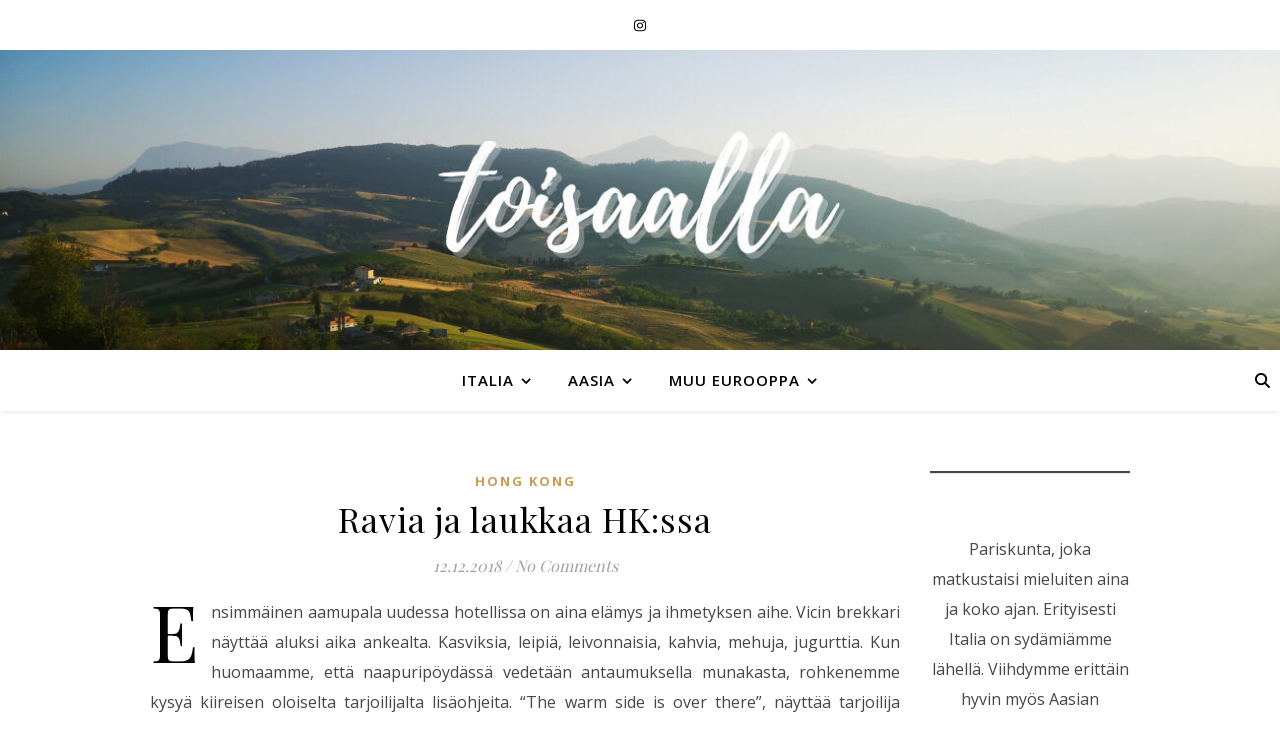

--- FILE ---
content_type: text/html; charset=UTF-8
request_url: https://toisaalla.com/hong-kong/ravia-ja-laukkaa-hkssa/
body_size: 20352
content:
<!DOCTYPE html>
<html lang="fi">
<head>
	<meta charset="UTF-8">
	<meta name="viewport" content="width=device-width, initial-scale=1.0, maximum-scale=1.0, user-scalable=no" />

	<meta name='robots' content='index, follow, max-image-preview:large, max-snippet:-1, max-video-preview:-1' />
	<style>img:is([sizes="auto" i], [sizes^="auto," i]) { contain-intrinsic-size: 3000px 1500px }</style>
	
	<!-- This site is optimized with the Yoast SEO plugin v26.6 - https://yoast.com/wordpress/plugins/seo/ -->
	<title>Ravia ja laukkaa HK:ssa -</title>
	<link rel="canonical" href="https://toisaalla.com/hong-kong/ravia-ja-laukkaa-hkssa/" />
	<meta property="og:locale" content="fi_FI" />
	<meta property="og:type" content="article" />
	<meta property="og:title" content="Ravia ja laukkaa HK:ssa -" />
	<meta property="og:description" content="Ensimmäinen aamupala uudessa hotellissa on aina elämys ja ihmetyksen aihe. Vicin brekkari näyttää aluksi aika ankealta. Kasviksia, leipiä, leivonnaisia, kahvia, mehuja, jugurttia. Kun huomaamme, että naapuripöydässä vedetään antaumuksella munakasta, rohkenemme kysyä kiireisen oloiselta tarjoilijalta lisäohjeita. “The warm side is over there”, näyttää tarjoilija suuren ravintolatilan toiseen päähän ja johan alkaa hymyilyttää: makkaroita, sieniä, nuudeleita, erilaisia kananmunaruokia, pekonia, dim sumeja ja muita aasialaisia herkkuja sekä tietysti pakollinen omelettipiste. Aamiainen on siis maukas ja riittävä, joskin olemme saaneet Aasiassa parempiakin. On outoa, että vaikka ollaan Kiinassa, ainoa tarjolla oleva vihreä tee on Twiningsin pussitee. Samoin on outoa, että hedelmävalikoima on suoraan sanoen onneton. Aamiaisen jälkeen lähdemme tutustumaan Causeway Bayn alueeseen, on vihdoin aika tutustua Hong Kongiin tarkemmin. Kun astumme ulos metrosta Causeway Bayn asemalla, suurinpiirtein ensimmäisenä näkyy suuri Ikean logo! Ajatus Hong Kongin Ikeassa käymisestä huvittaa, joten onhan siellä käytävä, erityisesti erillisessä joulumyymälässä. Sen sijaan ostosten teko tuntuu vähän hölmöltä, joten siirrymme hetkeksi käyskentelemään viereiseen Victoria Parkiin, joka vaikuttaa lähinnä suurelta liikuntapuistolta. Kun yritämme etsiä lähistöltä Google Mapsiin merkittyä Typo-kauppaa, sellaista ei löydy. Luultavasti karttapalvelua ei ole alueen osalta päivitetty ihan äskettäin. Saman ketjun Cotton On -liike (jossa myydään siis myös Typo-tuotteita) löytyy onneksi muutaman korttelin päästä, Lee Theatre Plaza -ostoskompleksista. Siellä on muuten myös kiehtovia korealaisia brändejä myyvä kauppa, jonka nimi on hassusti Åland. Ostoslistalla on myös älykello, jota varten käymme kiinalaisen Xiaomi -puhelinmerkin myymälässä, joka sijaitsee vähän oudosti korkean toimistorakennuksen 8. kerroksessa. Lukuisten Xiaomi-tuotteiden keskeltä mies löytää kuin löytääkin kauan havittelemansa älykellon, vieläpä muutaman kympin Suomen hintoja halvemmalla. Causeway Bay on täynnä erikokoisia ostoskeskuksia, joista kenties suurin ja tunnetuin on Times Square. Sen liikkeet sijoittuvat hintatasoltaan budjettimme yläpuolelle (kalliita länsimaisia designmerkkejä), mutta hienon ostarin vessat ja erityisesti alakerroksen ruokapaikat kyllä kiinnostavat. Pikaisen riisipohjaisen lounaan jälkeen on aika suunnata takaisin hotellille ja päikkäreille, sillä illalla meitä odottaa ensimmäinen varsinainen bucket list -kohteemme &#8211; ravit! Happy Valley Racecourse on paikka, jossa jokaisen Hong Kongissa kävijän pitää käydä, ja eritoten Happy Wednesday -teemailtana. Kumpikaan meistä ei ole ikinä käynyt raveissa edes kotimaassa, mutta laukkakilpailu Hong Kongin keskustassa kuulostaa eksoottiselta ja kivalta kokemukselta. Causeway Bayn metroasemalta on reilun vartin kävelymatka raviradalle, myös raitiovaunulla pääsee ihan ns. rahvaan sisäänkäynnin viereen. Octopus-kortilta lähtee vaivaiset 10 HKD kun menemme pyöröportin läpi ja löydämme itsemme katutason Beer Garden -alueelta, josta näkee sekä radalle että pääsee kätevästi nousevaan istumakatsomoon ja vedonlyöntialueelle. Itse Beer Gardenissa on juuri tänä keskiviikkona japanilainen teemailta, joka tarkoittaa Japani-henkistä viihdetarjontaa ja oheistuotteita: ostamalla kaksi Kirin-jääolutta (tuopissa itse oluen päällä on olut-jäävaahtoa) saa kivan essun. Halukkaat voivat pukeutua kimonoon ja otattaa itsestään kuvia japanilaisaiheista kuvausseinää vasten. Myös illan viihdetarjonta on Japani-henkistä. &nbsp; Maistelemme olutta ja tunnelmaa, kunnes on aika kiivetä katsomoon seuraamaan ensimmäistä lähtöä. Paikallinen vanhempi herra toivottaa meidät tervetulleeksi ja ojentaa englanninkielisen lehdykän, jota lukemalla voi tutustua illan lähtöihin ja kilpaileviin hevosiin. Emme tällä kertaa lyö vetoa, vaan katsomme nopeatempoisen lähdön, jonka jälkeen meidän on puolestamme lähdettävä ravaamaan kilparadan uloskäynnille. Victorian lahdella joka ilta esitettävä Symphony of Lights -valonäytös on nimittäin nähtävä jo reissun alkumetreillä ja samana iltana! Paikallinen liikennesovellus arvioi pahasti pieleen Happy Valleyn ja Kowloonin puolella sijaitsevan Tsim Sha Tsuin väliseen matkaan kuluvan ajan. Iltakahdeksalta alkava kymmenminuuttinen show on nimittäin jo ohi, kun lopulta pääsemme rantaan. Huomaamme myös, että rantaa pitkin kulkeva Avenue Of Stars -promenadi on remontissa, eli seuraavaa katseluyritystä varten joudumme etsimään toisen katselupaikan. Harmittaa ja väsyttää, olemme kiirehtineet turhaan, aivan turhaan. Katselemme hetken lahden yli Hong Kongin saaren komeita pilvenpiirtäjiä ja kävelemme rannan työmaa-alueen reunaa pitkin kohti itää, päästäksemme rantabulevardille ja löytääksemme ikonisen Bruce Lee -patsaan. Bulevardi löytyy, patsasta ei. Kuvaamme hetken valtavia jouluaiheisia valomainoksia rannan ostoskeskusten seinässä, minkä jälkeen suuntaamme kohti Nathan Roadia, erityisesti Temple Streetin yömarkkinoita. On jo niin myöhä, että Nathan Roadin liikkeistä osa sulkee oviaan. Pitkältä tuntuvan kävelymatkan jälkeen löydämme lopulta vilkkaat yömarkkinat. Jos olet käynyt yömarkkinoilla missä tahansa Aasiassa, tiedät suurin piirtein miltä nämä näyttävät. Väentungosta, street food -paikkoja, piraattituotteita ja kaikenlaista krääsää myydään kahden puolen loputtomalta tuntuvan kadun keskikäytävää. Väsymys ja nälkä alkaa koetella matkalaisia, joten suunnitelmista illastaa Temple Streetillä luovutaan ja päätämme palata North Pointiin syömään ja nukkumaan. Vasta kotihoodeille päästyämme tajuamme kuinka paljon kello on. Paikallinen Open Rice -sovellus ei enää löydä meille myöhään auki olevia ruokapaikkoja (jollaisia kyllä myöhempinä iltoina itse löydämme yllin kyllin), joten joudumme tyytymään paikalliseen mäkkäriin. Vannomme tämän olevan ensimmäinen ja viimeinen kerta, kun syömme pikaruokaa tällä reissulla." />
	<meta property="og:url" content="https://toisaalla.com/hong-kong/ravia-ja-laukkaa-hkssa/" />
	<meta property="article:published_time" content="2018-12-12T18:17:09+00:00" />
	<meta property="article:modified_time" content="2023-11-26T09:25:07+00:00" />
	<meta property="og:image" content="https://toisaalla.com/wp-content/uploads/2018/12/2018-12-09-06.55.05-2-e1700990337140.jpg" />
	<meta property="og:image:width" content="1500" />
	<meta property="og:image:height" content="1125" />
	<meta property="og:image:type" content="image/jpeg" />
	<meta name="author" content="admin" />
	<meta name="twitter:card" content="summary_large_image" />
	<meta name="twitter:label1" content="Kirjoittanut" />
	<meta name="twitter:data1" content="admin" />
	<meta name="twitter:label2" content="Arvioitu lukuaika" />
	<meta name="twitter:data2" content="9 minuuttia" />
	<script type="application/ld+json" class="yoast-schema-graph">{"@context":"https://schema.org","@graph":[{"@type":"Article","@id":"https://toisaalla.com/hong-kong/ravia-ja-laukkaa-hkssa/#article","isPartOf":{"@id":"https://toisaalla.com/hong-kong/ravia-ja-laukkaa-hkssa/"},"author":{"name":"admin","@id":"https://toisaalla.com/#/schema/person/96f2e7c066ccf9798f737e01f75e0350"},"headline":"Ravia ja laukkaa HK:ssa","datePublished":"2018-12-12T18:17:09+00:00","dateModified":"2023-11-26T09:25:07+00:00","mainEntityOfPage":{"@id":"https://toisaalla.com/hong-kong/ravia-ja-laukkaa-hkssa/"},"wordCount":874,"commentCount":0,"publisher":{"@id":"https://toisaalla.com/#/schema/person/96f2e7c066ccf9798f737e01f75e0350"},"image":{"@id":"https://toisaalla.com/hong-kong/ravia-ja-laukkaa-hkssa/#primaryimage"},"thumbnailUrl":"https://toisaalla.com/wp-content/uploads/2018/12/2018-12-09-06.55.05-2-e1700990337140.jpg","keywords":["Causeway Bay","Happy Valley Racecourse","Hong Kong","Hotel Vic on the Harbour","Nathan Road","Symphony of Lights","Temple Street Night Market","Times Square","Victoria Bay","Victoria Harbour"],"articleSection":["Hong Kong"],"inLanguage":"fi","potentialAction":[{"@type":"CommentAction","name":"Comment","target":["https://toisaalla.com/hong-kong/ravia-ja-laukkaa-hkssa/#respond"]}]},{"@type":"WebPage","@id":"https://toisaalla.com/hong-kong/ravia-ja-laukkaa-hkssa/","url":"https://toisaalla.com/hong-kong/ravia-ja-laukkaa-hkssa/","name":"Ravia ja laukkaa HK:ssa -","isPartOf":{"@id":"https://toisaalla.com/#website"},"primaryImageOfPage":{"@id":"https://toisaalla.com/hong-kong/ravia-ja-laukkaa-hkssa/#primaryimage"},"image":{"@id":"https://toisaalla.com/hong-kong/ravia-ja-laukkaa-hkssa/#primaryimage"},"thumbnailUrl":"https://toisaalla.com/wp-content/uploads/2018/12/2018-12-09-06.55.05-2-e1700990337140.jpg","datePublished":"2018-12-12T18:17:09+00:00","dateModified":"2023-11-26T09:25:07+00:00","breadcrumb":{"@id":"https://toisaalla.com/hong-kong/ravia-ja-laukkaa-hkssa/#breadcrumb"},"inLanguage":"fi","potentialAction":[{"@type":"ReadAction","target":["https://toisaalla.com/hong-kong/ravia-ja-laukkaa-hkssa/"]}]},{"@type":"ImageObject","inLanguage":"fi","@id":"https://toisaalla.com/hong-kong/ravia-ja-laukkaa-hkssa/#primaryimage","url":"https://toisaalla.com/wp-content/uploads/2018/12/2018-12-09-06.55.05-2-e1700990337140.jpg","contentUrl":"https://toisaalla.com/wp-content/uploads/2018/12/2018-12-09-06.55.05-2-e1700990337140.jpg","width":1500,"height":1125},{"@type":"BreadcrumbList","@id":"https://toisaalla.com/hong-kong/ravia-ja-laukkaa-hkssa/#breadcrumb","itemListElement":[{"@type":"ListItem","position":1,"name":"Home","item":"https://toisaalla.com/"},{"@type":"ListItem","position":2,"name":"Ravia ja laukkaa HK:ssa"}]},{"@type":"WebSite","@id":"https://toisaalla.com/#website","url":"https://toisaalla.com/","name":"Toisaalla","description":"","publisher":{"@id":"https://toisaalla.com/#/schema/person/96f2e7c066ccf9798f737e01f75e0350"},"potentialAction":[{"@type":"SearchAction","target":{"@type":"EntryPoint","urlTemplate":"https://toisaalla.com/?s={search_term_string}"},"query-input":{"@type":"PropertyValueSpecification","valueRequired":true,"valueName":"search_term_string"}}],"inLanguage":"fi"},{"@type":["Person","Organization"],"@id":"https://toisaalla.com/#/schema/person/96f2e7c066ccf9798f737e01f75e0350","name":"admin","image":{"@type":"ImageObject","inLanguage":"fi","@id":"https://toisaalla.com/#/schema/person/image/","url":"https://secure.gravatar.com/avatar/53ff808cc5e837de8ac1bbddc8578a85564a7e361305857e1c06bafcca07fc04?s=96&d=mm&r=g","contentUrl":"https://secure.gravatar.com/avatar/53ff808cc5e837de8ac1bbddc8578a85564a7e361305857e1c06bafcca07fc04?s=96&d=mm&r=g","caption":"admin"},"logo":{"@id":"https://toisaalla.com/#/schema/person/image/"}}]}</script>
	<!-- / Yoast SEO plugin. -->


<link rel='dns-prefetch' href='//fonts.googleapis.com' />
<link rel="alternate" type="application/rss+xml" title=" &raquo; syöte" href="https://toisaalla.com/feed/" />
<link rel="alternate" type="application/rss+xml" title=" &raquo; kommenttien syöte" href="https://toisaalla.com/comments/feed/" />
<link rel="alternate" type="application/rss+xml" title=" &raquo; Ravia ja laukkaa HK:ssa kommenttien syöte" href="https://toisaalla.com/hong-kong/ravia-ja-laukkaa-hkssa/feed/" />
<script type="text/javascript">
/* <![CDATA[ */
window._wpemojiSettings = {"baseUrl":"https:\/\/s.w.org\/images\/core\/emoji\/16.0.1\/72x72\/","ext":".png","svgUrl":"https:\/\/s.w.org\/images\/core\/emoji\/16.0.1\/svg\/","svgExt":".svg","source":{"concatemoji":"https:\/\/toisaalla.com\/wp-includes\/js\/wp-emoji-release.min.js?ver=6.8.3"}};
/*! This file is auto-generated */
!function(s,n){var o,i,e;function c(e){try{var t={supportTests:e,timestamp:(new Date).valueOf()};sessionStorage.setItem(o,JSON.stringify(t))}catch(e){}}function p(e,t,n){e.clearRect(0,0,e.canvas.width,e.canvas.height),e.fillText(t,0,0);var t=new Uint32Array(e.getImageData(0,0,e.canvas.width,e.canvas.height).data),a=(e.clearRect(0,0,e.canvas.width,e.canvas.height),e.fillText(n,0,0),new Uint32Array(e.getImageData(0,0,e.canvas.width,e.canvas.height).data));return t.every(function(e,t){return e===a[t]})}function u(e,t){e.clearRect(0,0,e.canvas.width,e.canvas.height),e.fillText(t,0,0);for(var n=e.getImageData(16,16,1,1),a=0;a<n.data.length;a++)if(0!==n.data[a])return!1;return!0}function f(e,t,n,a){switch(t){case"flag":return n(e,"\ud83c\udff3\ufe0f\u200d\u26a7\ufe0f","\ud83c\udff3\ufe0f\u200b\u26a7\ufe0f")?!1:!n(e,"\ud83c\udde8\ud83c\uddf6","\ud83c\udde8\u200b\ud83c\uddf6")&&!n(e,"\ud83c\udff4\udb40\udc67\udb40\udc62\udb40\udc65\udb40\udc6e\udb40\udc67\udb40\udc7f","\ud83c\udff4\u200b\udb40\udc67\u200b\udb40\udc62\u200b\udb40\udc65\u200b\udb40\udc6e\u200b\udb40\udc67\u200b\udb40\udc7f");case"emoji":return!a(e,"\ud83e\udedf")}return!1}function g(e,t,n,a){var r="undefined"!=typeof WorkerGlobalScope&&self instanceof WorkerGlobalScope?new OffscreenCanvas(300,150):s.createElement("canvas"),o=r.getContext("2d",{willReadFrequently:!0}),i=(o.textBaseline="top",o.font="600 32px Arial",{});return e.forEach(function(e){i[e]=t(o,e,n,a)}),i}function t(e){var t=s.createElement("script");t.src=e,t.defer=!0,s.head.appendChild(t)}"undefined"!=typeof Promise&&(o="wpEmojiSettingsSupports",i=["flag","emoji"],n.supports={everything:!0,everythingExceptFlag:!0},e=new Promise(function(e){s.addEventListener("DOMContentLoaded",e,{once:!0})}),new Promise(function(t){var n=function(){try{var e=JSON.parse(sessionStorage.getItem(o));if("object"==typeof e&&"number"==typeof e.timestamp&&(new Date).valueOf()<e.timestamp+604800&&"object"==typeof e.supportTests)return e.supportTests}catch(e){}return null}();if(!n){if("undefined"!=typeof Worker&&"undefined"!=typeof OffscreenCanvas&&"undefined"!=typeof URL&&URL.createObjectURL&&"undefined"!=typeof Blob)try{var e="postMessage("+g.toString()+"("+[JSON.stringify(i),f.toString(),p.toString(),u.toString()].join(",")+"));",a=new Blob([e],{type:"text/javascript"}),r=new Worker(URL.createObjectURL(a),{name:"wpTestEmojiSupports"});return void(r.onmessage=function(e){c(n=e.data),r.terminate(),t(n)})}catch(e){}c(n=g(i,f,p,u))}t(n)}).then(function(e){for(var t in e)n.supports[t]=e[t],n.supports.everything=n.supports.everything&&n.supports[t],"flag"!==t&&(n.supports.everythingExceptFlag=n.supports.everythingExceptFlag&&n.supports[t]);n.supports.everythingExceptFlag=n.supports.everythingExceptFlag&&!n.supports.flag,n.DOMReady=!1,n.readyCallback=function(){n.DOMReady=!0}}).then(function(){return e}).then(function(){var e;n.supports.everything||(n.readyCallback(),(e=n.source||{}).concatemoji?t(e.concatemoji):e.wpemoji&&e.twemoji&&(t(e.twemoji),t(e.wpemoji)))}))}((window,document),window._wpemojiSettings);
/* ]]> */
</script>

<link rel='stylesheet' id='sbi_styles-css' href='https://toisaalla.com/wp-content/plugins/instagram-feed/css/sbi-styles.min.css?ver=6.10.0' type='text/css' media='all' />
<style id='wp-emoji-styles-inline-css' type='text/css'>

	img.wp-smiley, img.emoji {
		display: inline !important;
		border: none !important;
		box-shadow: none !important;
		height: 1em !important;
		width: 1em !important;
		margin: 0 0.07em !important;
		vertical-align: -0.1em !important;
		background: none !important;
		padding: 0 !important;
	}
</style>
<link rel='stylesheet' id='wp-block-library-css' href='https://toisaalla.com/wp-includes/css/dist/block-library/style.min.css?ver=6.8.3' type='text/css' media='all' />
<style id='classic-theme-styles-inline-css' type='text/css'>
/*! This file is auto-generated */
.wp-block-button__link{color:#fff;background-color:#32373c;border-radius:9999px;box-shadow:none;text-decoration:none;padding:calc(.667em + 2px) calc(1.333em + 2px);font-size:1.125em}.wp-block-file__button{background:#32373c;color:#fff;text-decoration:none}
</style>
<style id='global-styles-inline-css' type='text/css'>
:root{--wp--preset--aspect-ratio--square: 1;--wp--preset--aspect-ratio--4-3: 4/3;--wp--preset--aspect-ratio--3-4: 3/4;--wp--preset--aspect-ratio--3-2: 3/2;--wp--preset--aspect-ratio--2-3: 2/3;--wp--preset--aspect-ratio--16-9: 16/9;--wp--preset--aspect-ratio--9-16: 9/16;--wp--preset--color--black: #000000;--wp--preset--color--cyan-bluish-gray: #abb8c3;--wp--preset--color--white: #ffffff;--wp--preset--color--pale-pink: #f78da7;--wp--preset--color--vivid-red: #cf2e2e;--wp--preset--color--luminous-vivid-orange: #ff6900;--wp--preset--color--luminous-vivid-amber: #fcb900;--wp--preset--color--light-green-cyan: #7bdcb5;--wp--preset--color--vivid-green-cyan: #00d084;--wp--preset--color--pale-cyan-blue: #8ed1fc;--wp--preset--color--vivid-cyan-blue: #0693e3;--wp--preset--color--vivid-purple: #9b51e0;--wp--preset--gradient--vivid-cyan-blue-to-vivid-purple: linear-gradient(135deg,rgba(6,147,227,1) 0%,rgb(155,81,224) 100%);--wp--preset--gradient--light-green-cyan-to-vivid-green-cyan: linear-gradient(135deg,rgb(122,220,180) 0%,rgb(0,208,130) 100%);--wp--preset--gradient--luminous-vivid-amber-to-luminous-vivid-orange: linear-gradient(135deg,rgba(252,185,0,1) 0%,rgba(255,105,0,1) 100%);--wp--preset--gradient--luminous-vivid-orange-to-vivid-red: linear-gradient(135deg,rgba(255,105,0,1) 0%,rgb(207,46,46) 100%);--wp--preset--gradient--very-light-gray-to-cyan-bluish-gray: linear-gradient(135deg,rgb(238,238,238) 0%,rgb(169,184,195) 100%);--wp--preset--gradient--cool-to-warm-spectrum: linear-gradient(135deg,rgb(74,234,220) 0%,rgb(151,120,209) 20%,rgb(207,42,186) 40%,rgb(238,44,130) 60%,rgb(251,105,98) 80%,rgb(254,248,76) 100%);--wp--preset--gradient--blush-light-purple: linear-gradient(135deg,rgb(255,206,236) 0%,rgb(152,150,240) 100%);--wp--preset--gradient--blush-bordeaux: linear-gradient(135deg,rgb(254,205,165) 0%,rgb(254,45,45) 50%,rgb(107,0,62) 100%);--wp--preset--gradient--luminous-dusk: linear-gradient(135deg,rgb(255,203,112) 0%,rgb(199,81,192) 50%,rgb(65,88,208) 100%);--wp--preset--gradient--pale-ocean: linear-gradient(135deg,rgb(255,245,203) 0%,rgb(182,227,212) 50%,rgb(51,167,181) 100%);--wp--preset--gradient--electric-grass: linear-gradient(135deg,rgb(202,248,128) 0%,rgb(113,206,126) 100%);--wp--preset--gradient--midnight: linear-gradient(135deg,rgb(2,3,129) 0%,rgb(40,116,252) 100%);--wp--preset--font-size--small: 13px;--wp--preset--font-size--medium: 20px;--wp--preset--font-size--large: 36px;--wp--preset--font-size--x-large: 42px;--wp--preset--spacing--20: 0.44rem;--wp--preset--spacing--30: 0.67rem;--wp--preset--spacing--40: 1rem;--wp--preset--spacing--50: 1.5rem;--wp--preset--spacing--60: 2.25rem;--wp--preset--spacing--70: 3.38rem;--wp--preset--spacing--80: 5.06rem;--wp--preset--shadow--natural: 6px 6px 9px rgba(0, 0, 0, 0.2);--wp--preset--shadow--deep: 12px 12px 50px rgba(0, 0, 0, 0.4);--wp--preset--shadow--sharp: 6px 6px 0px rgba(0, 0, 0, 0.2);--wp--preset--shadow--outlined: 6px 6px 0px -3px rgba(255, 255, 255, 1), 6px 6px rgba(0, 0, 0, 1);--wp--preset--shadow--crisp: 6px 6px 0px rgba(0, 0, 0, 1);}:where(.is-layout-flex){gap: 0.5em;}:where(.is-layout-grid){gap: 0.5em;}body .is-layout-flex{display: flex;}.is-layout-flex{flex-wrap: wrap;align-items: center;}.is-layout-flex > :is(*, div){margin: 0;}body .is-layout-grid{display: grid;}.is-layout-grid > :is(*, div){margin: 0;}:where(.wp-block-columns.is-layout-flex){gap: 2em;}:where(.wp-block-columns.is-layout-grid){gap: 2em;}:where(.wp-block-post-template.is-layout-flex){gap: 1.25em;}:where(.wp-block-post-template.is-layout-grid){gap: 1.25em;}.has-black-color{color: var(--wp--preset--color--black) !important;}.has-cyan-bluish-gray-color{color: var(--wp--preset--color--cyan-bluish-gray) !important;}.has-white-color{color: var(--wp--preset--color--white) !important;}.has-pale-pink-color{color: var(--wp--preset--color--pale-pink) !important;}.has-vivid-red-color{color: var(--wp--preset--color--vivid-red) !important;}.has-luminous-vivid-orange-color{color: var(--wp--preset--color--luminous-vivid-orange) !important;}.has-luminous-vivid-amber-color{color: var(--wp--preset--color--luminous-vivid-amber) !important;}.has-light-green-cyan-color{color: var(--wp--preset--color--light-green-cyan) !important;}.has-vivid-green-cyan-color{color: var(--wp--preset--color--vivid-green-cyan) !important;}.has-pale-cyan-blue-color{color: var(--wp--preset--color--pale-cyan-blue) !important;}.has-vivid-cyan-blue-color{color: var(--wp--preset--color--vivid-cyan-blue) !important;}.has-vivid-purple-color{color: var(--wp--preset--color--vivid-purple) !important;}.has-black-background-color{background-color: var(--wp--preset--color--black) !important;}.has-cyan-bluish-gray-background-color{background-color: var(--wp--preset--color--cyan-bluish-gray) !important;}.has-white-background-color{background-color: var(--wp--preset--color--white) !important;}.has-pale-pink-background-color{background-color: var(--wp--preset--color--pale-pink) !important;}.has-vivid-red-background-color{background-color: var(--wp--preset--color--vivid-red) !important;}.has-luminous-vivid-orange-background-color{background-color: var(--wp--preset--color--luminous-vivid-orange) !important;}.has-luminous-vivid-amber-background-color{background-color: var(--wp--preset--color--luminous-vivid-amber) !important;}.has-light-green-cyan-background-color{background-color: var(--wp--preset--color--light-green-cyan) !important;}.has-vivid-green-cyan-background-color{background-color: var(--wp--preset--color--vivid-green-cyan) !important;}.has-pale-cyan-blue-background-color{background-color: var(--wp--preset--color--pale-cyan-blue) !important;}.has-vivid-cyan-blue-background-color{background-color: var(--wp--preset--color--vivid-cyan-blue) !important;}.has-vivid-purple-background-color{background-color: var(--wp--preset--color--vivid-purple) !important;}.has-black-border-color{border-color: var(--wp--preset--color--black) !important;}.has-cyan-bluish-gray-border-color{border-color: var(--wp--preset--color--cyan-bluish-gray) !important;}.has-white-border-color{border-color: var(--wp--preset--color--white) !important;}.has-pale-pink-border-color{border-color: var(--wp--preset--color--pale-pink) !important;}.has-vivid-red-border-color{border-color: var(--wp--preset--color--vivid-red) !important;}.has-luminous-vivid-orange-border-color{border-color: var(--wp--preset--color--luminous-vivid-orange) !important;}.has-luminous-vivid-amber-border-color{border-color: var(--wp--preset--color--luminous-vivid-amber) !important;}.has-light-green-cyan-border-color{border-color: var(--wp--preset--color--light-green-cyan) !important;}.has-vivid-green-cyan-border-color{border-color: var(--wp--preset--color--vivid-green-cyan) !important;}.has-pale-cyan-blue-border-color{border-color: var(--wp--preset--color--pale-cyan-blue) !important;}.has-vivid-cyan-blue-border-color{border-color: var(--wp--preset--color--vivid-cyan-blue) !important;}.has-vivid-purple-border-color{border-color: var(--wp--preset--color--vivid-purple) !important;}.has-vivid-cyan-blue-to-vivid-purple-gradient-background{background: var(--wp--preset--gradient--vivid-cyan-blue-to-vivid-purple) !important;}.has-light-green-cyan-to-vivid-green-cyan-gradient-background{background: var(--wp--preset--gradient--light-green-cyan-to-vivid-green-cyan) !important;}.has-luminous-vivid-amber-to-luminous-vivid-orange-gradient-background{background: var(--wp--preset--gradient--luminous-vivid-amber-to-luminous-vivid-orange) !important;}.has-luminous-vivid-orange-to-vivid-red-gradient-background{background: var(--wp--preset--gradient--luminous-vivid-orange-to-vivid-red) !important;}.has-very-light-gray-to-cyan-bluish-gray-gradient-background{background: var(--wp--preset--gradient--very-light-gray-to-cyan-bluish-gray) !important;}.has-cool-to-warm-spectrum-gradient-background{background: var(--wp--preset--gradient--cool-to-warm-spectrum) !important;}.has-blush-light-purple-gradient-background{background: var(--wp--preset--gradient--blush-light-purple) !important;}.has-blush-bordeaux-gradient-background{background: var(--wp--preset--gradient--blush-bordeaux) !important;}.has-luminous-dusk-gradient-background{background: var(--wp--preset--gradient--luminous-dusk) !important;}.has-pale-ocean-gradient-background{background: var(--wp--preset--gradient--pale-ocean) !important;}.has-electric-grass-gradient-background{background: var(--wp--preset--gradient--electric-grass) !important;}.has-midnight-gradient-background{background: var(--wp--preset--gradient--midnight) !important;}.has-small-font-size{font-size: var(--wp--preset--font-size--small) !important;}.has-medium-font-size{font-size: var(--wp--preset--font-size--medium) !important;}.has-large-font-size{font-size: var(--wp--preset--font-size--large) !important;}.has-x-large-font-size{font-size: var(--wp--preset--font-size--x-large) !important;}
:where(.wp-block-post-template.is-layout-flex){gap: 1.25em;}:where(.wp-block-post-template.is-layout-grid){gap: 1.25em;}
:where(.wp-block-columns.is-layout-flex){gap: 2em;}:where(.wp-block-columns.is-layout-grid){gap: 2em;}
:root :where(.wp-block-pullquote){font-size: 1.5em;line-height: 1.6;}
</style>
<link rel='stylesheet' id='ashe-style-css' href='https://toisaalla.com/wp-content/themes/ashe-pro-premium/style.css?ver=3.5.9' type='text/css' media='all' />
<link rel='stylesheet' id='ashe-responsive-css' href='https://toisaalla.com/wp-content/themes/ashe-pro-premium/assets/css/responsive.css?ver=3.5.9' type='text/css' media='all' />
<link rel='stylesheet' id='fontello-css' href='https://toisaalla.com/wp-content/themes/ashe-pro-premium/assets/css/fontello.css?ver=3.5.4' type='text/css' media='all' />
<link rel='stylesheet' id='slick-css' href='https://toisaalla.com/wp-content/themes/ashe-pro-premium/assets/css/slick.css?ver=6.8.3' type='text/css' media='all' />
<link rel='stylesheet' id='scrollbar-css' href='https://toisaalla.com/wp-content/themes/ashe-pro-premium/assets/css/perfect-scrollbar.css?ver=6.8.3' type='text/css' media='all' />
<link rel='stylesheet' id='ashe_enqueue_Montserrat-css' href='https://fonts.googleapis.com/css?family=Montserrat%3A100%2C200%2C300%2C400%2C500%2C600%2C700%2C800%2C900&#038;ver=1.0.0' type='text/css' media='all' />
<link rel='stylesheet' id='ashe_enqueue_Open_Sans-css' href='https://fonts.googleapis.com/css?family=Open+Sans%3A100%2C200%2C300%2C400%2C500%2C600%2C700%2C800%2C900&#038;ver=1.0.0' type='text/css' media='all' />
<link rel='stylesheet' id='ashe_enqueue_Playfair_Display-css' href='https://fonts.googleapis.com/css?family=Playfair+Display%3A100%2C200%2C300%2C400%2C500%2C600%2C700%2C800%2C900&#038;ver=1.0.0' type='text/css' media='all' />
<link rel='stylesheet' id='wpr-text-animations-css-css' href='https://toisaalla.com/wp-content/plugins/royal-elementor-addons/assets/css/lib/animations/text-animations.min.css?ver=1.7.1043' type='text/css' media='all' />
<link rel='stylesheet' id='wpr-addons-css-css' href='https://toisaalla.com/wp-content/plugins/royal-elementor-addons/assets/css/frontend.min.css?ver=1.7.1043' type='text/css' media='all' />
<link rel='stylesheet' id='font-awesome-5-all-css' href='https://toisaalla.com/wp-content/plugins/elementor/assets/lib/font-awesome/css/all.min.css?ver=1.7.1043' type='text/css' media='all' />
<script type="text/javascript" data-cfasync="false" src="https://toisaalla.com/wp-includes/js/jquery/jquery.min.js?ver=3.7.1" id="jquery-core-js"></script>
<script type="text/javascript" data-cfasync="false" src="https://toisaalla.com/wp-includes/js/jquery/jquery-migrate.min.js?ver=3.4.1" id="jquery-migrate-js"></script>
<link rel="https://api.w.org/" href="https://toisaalla.com/wp-json/" /><link rel="alternate" title="JSON" type="application/json" href="https://toisaalla.com/wp-json/wp/v2/posts/610" /><link rel="EditURI" type="application/rsd+xml" title="RSD" href="https://toisaalla.com/xmlrpc.php?rsd" />
<meta name="generator" content="WordPress 6.8.3" />
<link rel='shortlink' href='https://toisaalla.com/?p=610' />
<link rel="alternate" title="oEmbed (JSON)" type="application/json+oembed" href="https://toisaalla.com/wp-json/oembed/1.0/embed?url=https%3A%2F%2Ftoisaalla.com%2Fhong-kong%2Fravia-ja-laukkaa-hkssa%2F" />
<link rel="alternate" title="oEmbed (XML)" type="text/xml+oembed" href="https://toisaalla.com/wp-json/oembed/1.0/embed?url=https%3A%2F%2Ftoisaalla.com%2Fhong-kong%2Fravia-ja-laukkaa-hkssa%2F&#038;format=xml" />
<style id="ashe_dynamic_css">#top-bar,#top-menu .sub-menu {background-color: #ffffff;}#top-bar a {color: #000000;}#top-menu .sub-menu,#top-menu .sub-menu a {border-color: rgba(0,0,0, 0.05);}#top-bar a:hover,#top-bar li.current-menu-item > a,#top-bar li.current-menu-ancestor > a,#top-bar .sub-menu li.current-menu-item > a,#top-bar .sub-menu li.current-menu-ancestor> a {color: #ca9b52;}.header-logo a,.site-description {color: #111111;}.entry-header {background-color: #ffffff;}#main-nav,#main-menu .sub-menu,#main-nav #s {background-color: #ffffff;}#main-nav a,#main-nav .svg-inline--fa,#main-nav #s,.instagram-title h2 {color: #000000;}.main-nav-sidebar span,.mobile-menu-btn span {background-color: #000000;}#main-nav {box-shadow: 0px 1px 5px rgba(0,0,0, 0.1);}#main-menu .sub-menu,#main-menu .sub-menu a {border-color: rgba(0,0,0, 0.05);}#main-nav #s::-webkit-input-placeholder { /* Chrome/Opera/Safari */color: rgba(0,0,0, 0.7);}#main-nav #s::-moz-placeholder { /* Firefox 19+ */color: rgba(0,0,0, 0.7);}#main-nav #s:-ms-input-placeholder { /* IE 10+ */color: rgba(0,0,0, 0.7);}#main-nav #s:-moz-placeholder { /* Firefox 18- */color: rgba(0,0,0, 0.7);}#main-nav a:hover,#main-nav .svg-inline--fa:hover,#main-nav li.current-menu-item > a,#main-nav li.current-menu-ancestor > a,#main-nav .sub-menu li.current-menu-item > a,#main-nav .sub-menu li.current-menu-ancestor> a {color: #ca9b52;}.main-nav-sidebar:hover span,.mobile-menu-btn:hover span {background-color: #ca9b52;}/* Background */.sidebar-alt,.main-content,.featured-slider-area,#featured-links,.page-content select,.page-content input,.page-content textarea {background-color: #ffffff;}.page-content #featured-links h6,.instagram-title h2 {background-color: rgba(255,255,255, 0.85);}.ashe_promo_box_widget h6 {background-color: #ffffff;}.ashe_promo_box_widget .promo-box:after{border-color: #ffffff;}/* Text */.page-content,.page-content select,.page-content input,.page-content textarea,.page-content .post-author a,.page-content .ashe-widget a,.page-content .comment-author,.page-content #featured-links h6,.ashe_promo_box_widget h6 {color: #464646;}/* Title */.page-content h1,.page-content h2,.page-content h3,.page-content h4,.page-content h5,.page-content h6,.page-content .post-title a,.page-content .author-description h4 a,.page-content .related-posts h4 a,.page-content .blog-pagination .previous-page a,.page-content .blog-pagination .next-page a,blockquote,.page-content .post-share a {color: #030303;}.sidebar-alt-close-btn span {background-color: #030303;}.page-content .post-title a:hover {color: rgba(3,3,3, 0.75);}/* Meta */.page-content .post-date,.page-content .post-comments,.page-content .meta-sep,.page-content .post-author,.page-content [data-layout*="list"] .post-author a,.page-content .related-post-date,.page-content .comment-meta a,.page-content .author-share a,.page-content .post-tags a,.page-content .tagcloud a,.widget_categories li,.widget_archive li,.ashe-subscribe-text p,.rpwwt-post-author,.rpwwt-post-categories,.rpwwt-post-date,.rpwwt-post-comments-number {color: #a1a1a1;}.page-content input::-webkit-input-placeholder { /* Chrome/Opera/Safari */color: #a1a1a1;}.page-content input::-moz-placeholder { /* Firefox 19+ */color: #a1a1a1;}.page-content input:-ms-input-placeholder { /* IE 10+ */color: #a1a1a1;}.page-content input:-moz-placeholder { /* Firefox 18- */color: #a1a1a1;}/* Accent */.page-content a,.post-categories,#page-wrap .ashe-widget.widget_text a,#page-wrap .ashe-widget.ashe_author_widget a {color: #ca9b52;}/* Disable TMP.page-content .elementor a,.page-content .elementor a:hover {color: inherit;}*/.ps-container > .ps-scrollbar-y-rail > .ps-scrollbar-y {background: #ca9b52;}.page-content a:hover {color: rgba(202,155,82, 0.8);}blockquote {border-color: #ca9b52;}.slide-caption {color: #ffffff;background: #ca9b52;}/* Selection */::-moz-selection {color: #ffffff;background: #ca9b52;}::selection {color: #ffffff;background: #ca9b52;}.page-content .wprm-rating-star svg polygon {stroke: #ca9b52;}.page-content .wprm-rating-star-full svg polygon,.page-content .wprm-comment-rating svg path,.page-content .comment-form-wprm-rating svg path{fill: #ca9b52;}/* Border */.page-content .post-footer,[data-layout*="list"] .blog-grid > li,.page-content .author-description,.page-content .related-posts,.page-content .entry-comments,.page-content .ashe-widget li,.page-content #wp-calendar,.page-content #wp-calendar caption,.page-content #wp-calendar tbody td,.page-content .widget_nav_menu li a,.page-content .widget_pages li a,.page-content .tagcloud a,.page-content select,.page-content input,.page-content textarea,.widget-title h2:before,.widget-title h2:after,.post-tags a,.gallery-caption,.wp-caption-text,table tr,table th,table td,pre,.page-content .wprm-recipe-instruction {border-color: #e8e8e8;}.page-content .wprm-recipe {box-shadow: 0 0 3px 1px #e8e8e8;}hr {background-color: #e8e8e8;}.wprm-recipe-details-container,.wprm-recipe-notes-container p {background-color: rgba(232,232,232, 0.4);}/* Buttons */.widget_search .svg-fa-wrap,.widget_search #searchsubmit,.single-navigation i,.page-content input.submit,.page-content .blog-pagination.numeric a,.page-content .blog-pagination.load-more a,.page-content .mc4wp-form-fields input[type="submit"],.page-content .widget_wysija input[type="submit"],.page-content .post-password-form input[type="submit"],.page-content .wpcf7 [type="submit"],.page-content .wprm-recipe-print,.page-content .wprm-jump-to-recipe-shortcode,.page-content .wprm-print-recipe-shortcode {color: #ffffff;background-color: #333333;}.single-navigation i:hover,.page-content input.submit:hover,.ashe-boxed-style .page-content input.submit:hover,.page-content .blog-pagination.numeric a:hover,.ashe-boxed-style .page-content .blog-pagination.numeric a:hover,.page-content .blog-pagination.numeric span,.page-content .blog-pagination.load-more a:hover,.ashe-boxed-style .page-content .blog-pagination.load-more a:hover,.page-content .mc4wp-form-fields input[type="submit"]:hover,.page-content .widget_wysija input[type="submit"]:hover,.page-content .post-password-form input[type="submit"]:hover,.page-content .wpcf7 [type="submit"]:hover,.page-content .wprm-recipe-print:hover,.page-content .wprm-jump-to-recipe-shortcode:hover,.page-content .wprm-print-recipe-shortcode:hover {color: #ffffff;background-color: #ca9b52;}/* Image Overlay */.image-overlay,#infscr-loading,.page-content h4.image-overlay,.image-overlay a,.post-slider .prev-arrow,.post-slider .next-arrow,.header-slider-prev-arrow,.header-slider-next-arrow,.page-content .image-overlay a,#featured-slider .slick-arrow,#featured-slider .slider-dots,.header-slider-dots {color: #ffffff;}.image-overlay,#infscr-loading,.page-content h4.image-overlay {background-color: rgba(73,73,73, 0.3);}/* Background */#page-footer,#page-footer select,#page-footer input,#page-footer textarea {background-color: #f6f6f6;}/* Text */#page-footer,#page-footer a,#page-footer select,#page-footer input,#page-footer textarea {color: #333333;}/* Title */#page-footer h1,#page-footer h2,#page-footer h3,#page-footer h4,#page-footer h5,#page-footer h6 {color: #111111;}/* Accent */#page-footer a:hover {color: #ca9b52;}/* Border */#page-footer a,#page-footer .ashe-widget li,#page-footer #wp-calendar,#page-footer #wp-calendar caption,#page-footer #wp-calendar th,#page-footer #wp-calendar td,#page-footer .widget_nav_menu li a,#page-footer select,#page-footer input,#page-footer textarea,#page-footer .widget-title h2:before,#page-footer .widget-title h2:after,.footer-widgets,.category-description,.tag-description {border-color: #e0dbdb;}#page-footer hr {background-color: #e0dbdb;}.ashe-preloader-wrap {background-color: #333333;}@media screen and ( max-width: 768px ) {.mini-logo a {max-width: 60px !important;} }@media screen and ( max-width: 768px ) {#featured-links {display: none;}}.header-logo a {font-family: 'Montserrat';font-size: 120px;line-height: 120px;letter-spacing: -1px;font-weight: 700;}.site-description {font-family: 'Montserrat';}.header-logo .site-description {font-size: 18px;}#top-menu li a {font-family: 'Open Sans';font-size: 13px;line-height: 50px;letter-spacing: 0.8px;font-weight: 600;}.top-bar-socials a {font-size: 13px;line-height: 50px;}#top-bar .mobile-menu-btn {line-height: 50px;}#top-menu .sub-menu > li > a {font-size: 11px;line-height: 3.7;letter-spacing: 0.8px;}@media screen and ( max-width: 979px ) {.top-bar-socials {float: none !important;}.top-bar-socials a {line-height: 40px !important;}}#main-menu li a,.mobile-menu-btn a {font-family: 'Open Sans';font-size: 15px;line-height: 60px;letter-spacing: 1px;font-weight: 600;}#mobile-menu li {font-family: 'Open Sans';font-size: 15px;line-height: 3.4;letter-spacing: 1px;font-weight: 600;}.main-nav-search,#main-nav #s,.dark-mode-switcher,.main-nav-socials-trigger {font-size: 15px;line-height: 60px;}#main-nav #s {line-height: 61px;}#main-menu li.menu-item-has-children>a:after {font-size: 15px;}#main-nav {min-height:60px;}.main-nav-sidebar,.mini-logo {height:60px;}#main-menu .sub-menu > li > a,#mobile-menu .sub-menu > li {font-size: 12px;line-height: 3.8;letter-spacing: 0.8px;}.mobile-menu-btn {font-size: 18px;line-height: 60px;}.main-nav-socials a {font-size: 14px;line-height: 60px;}#top-menu li a,#main-menu li a,#mobile-menu li,.mobile-menu-btn a {text-transform: uppercase;}.post-meta,#wp-calendar thead th,#wp-calendar caption,h1,h2,h3,h4,h5,h6,blockquote p,#reply-title,#reply-title a {font-family: 'Playfair Display';}/* font size 40px */h1 {font-size: 34px;}/* font size 36px */h2 {font-size: 31px;}/* font size 30px */h3 {font-size: 26px;}/* font size 24px */h4 {font-size: 20px;}/* font size 22px */h5,.page-content .wprm-recipe-name,.page-content .wprm-recipe-header {font-size: 19px;}/* font size 20px */h6 {font-size: 17px;}/* font size 19px */blockquote p {font-size: 16px;}/* font size 18px */.related-posts h4 a {font-size: 16px;}/* font size 16px */.author-description h4,.category-description h4,.tag-description h4,#reply-title,#reply-title a,.comment-title,.widget-title h2,.ashe_author_widget h3 {font-size: 15px;}.post-title,.page-title {line-height: 50px;}/* letter spacing 0.5px */.slider-title,.post-title,.page-title,.related-posts h4 a {letter-spacing: 1px;}/* letter spacing 1.5px */.widget-title h2,.author-description h4,.category-description h4,.tag-description h4,.comment-title,#reply-title,#reply-title a,.ashe_author_widget h3 {letter-spacing: 2px;}/* letter spacing 2px */.related-posts h3 {letter-spacing: 2.5px;}/* font weight */h1,h2,h3,h4,h5,h6 {font-weight: 300;}h1,h2,h3,h4,h5,h6 {font-style: normal;}h1,h2,h3,h4,h5,h6 {text-transform: none;}body,.page-404 h2,#featured-links h6,.ashe_promo_box_widget h6,.comment-author,.related-posts h3,.instagram-title h2,input,textarea,select,.no-result-found h1,.ashe-subscribe-text h4,.widget_wysija_cont .updated,.widget_wysija_cont .error,.widget_wysija_cont .xdetailed-errors {font-family: 'Open Sans';}body,.page-404 h2,.no-result-found h1 {font-weight: 400;}body,.comment-author {font-size: 16px;}body p,.post-content,.post-content li,.comment-text li {line-height: 30px;}/* letter spacing 0 */body p,.post-content,.comment-author,.widget_recent_comments li,.widget_meta li,.widget_recent_comments li,.widget_pages > ul > li,.widget_archive li,.widget_categories > ul > li,.widget_recent_entries ul li,.widget_nav_menu li,.related-post-date,.post-media .image-overlay a,.post-meta,.rpwwt-post-title {letter-spacing: 0px;}/* letter spacing 0.5 + */.post-author,.post-media .image-overlay span,blockquote p {letter-spacing: 0.5px;}/* letter spacing 1 + */#main-nav #searchform input,#featured-links h6,.ashe_promo_box_widget h6,.instagram-title h2,.ashe-subscribe-text h4,.page-404 p,#wp-calendar caption {letter-spacing: 1px;}/* letter spacing 2 + */.comments-area #submit,.tagcloud a,.mc4wp-form-fields input[type='submit'],.widget_wysija input[type='submit'],.slider-read-more a,.post-categories a,.read-more a,.no-result-found h1,.blog-pagination a,.blog-pagination span {letter-spacing: 2px;}/* font size 18px */.post-media .image-overlay p,.post-media .image-overlay a {font-size: 19px;}/* font size 16px */.ashe_social_widget .social-icons a {font-size: 17px;}/* font size 14px */.post-author,.post-share,.related-posts h3,input,textarea,select,.comment-reply-link,.wp-caption-text,.author-share a,#featured-links h6,.ashe_promo_box_widget h6,#wp-calendar,.instagram-title h2 {font-size: 14px;}/* font size 13px */.slider-categories,.slider-read-more a,.read-more a,.blog-pagination a,.blog-pagination span,.footer-socials a,.rpwwt-post-author,.rpwwt-post-categories,.rpwwt-post-date,.rpwwt-post-comments-number,.copyright-info,.footer-menu-container {font-size: 13px;}/* font size 12px */.post-categories a,.post-tags a,.widget_recent_entries ul li span,#wp-calendar caption,#wp-calendar tfoot #prev a,#wp-calendar tfoot #next a {font-size: 13px;}/* font size 11px */.related-post-date,.comment-meta,.tagcloud a {font-size: 12px !important;}.boxed-wrapper {max-width: 1000px;}.sidebar-alt {max-width: 270px;left: -270px; padding: 85px 35px 0px;}.sidebar-left,.sidebar-right {width: 230px;}[data-layout*="rsidebar"] .main-container,[data-layout*="lsidebar"] .main-container {float: left;width: calc(100% - 230px);width: -webkit-calc(100% - 230px);}[data-layout*="lrsidebar"] .main-container {width: calc(100% - 460px);width: -webkit-calc(100% - 460px);}[data-layout*="fullwidth"] .main-container {width: 100%;}#top-bar > div,#main-nav > div,#featured-links,.main-content,.page-footer-inner,.featured-slider-area.boxed-wrapper {padding-left: 10px;padding-right: 10px;}.entry-header:not(.html-image) {height: 300px;background-size: cover;}.entry-header-slider div {height: 300px;}.entry-header:not(.html-image) {background-position: center center;}.header-logo {padding-top: 50px;}.logo-img {max-width: 500px;}.mini-logo a {max-width: 100px;}.header-logo .site-title,.site-description {display: none;}@media screen and (max-width: 880px) {.logo-img { max-width: 300px;}}#main-nav {text-align: center;}.main-nav-icons.main-nav-socials-mobile {left: 10px;}.main-nav-socials-trigger {position: absolute;top: 0px;left: 10px;}.main-nav-sidebar + .main-nav-socials-trigger {left: 40px;}.mini-logo + .main-nav-socials-trigger {right: 40px;left: auto;}.main-nav-sidebar {position: absolute;top: 0px;left: 10px;z-index: 1;}.main-nav-icons {position: absolute;top: 0px;right: 10px;z-index: 2;}.mini-logo {position: absolute;left: auto;top: 0;}.main-nav-sidebar ~ .mini-logo {margin-left: 30px;}#featured-slider.boxed-wrapper {max-width: 800px;}.slider-item-bg {height: 350px;}#featured-links .featured-link {margin-top: 20px;}#featured-links .featured-link {margin-right: 20px;}#featured-links .featured-link:nth-of-type(3n) {margin-right: 0;}#featured-links .featured-link {width: calc( (100% - 40px) / 3 - 1px);width: -webkit-calc( (100% - 40px) / 3 - 1px);}.featured-link:nth-child(1) .cv-inner {display: none;}.featured-link:nth-child(2) .cv-inner {display: none;}.featured-link:nth-child(3) .cv-inner {display: none;}.featured-link:nth-child(4) .cv-inner {display: none;}.featured-link:nth-child(5) .cv-inner {display: none;}.featured-link:nth-child(6) .cv-inner {display: none;}.blog-grid > li,.main-container .featured-slider-area {margin-bottom: 30px;}[data-layout*="col2"] .blog-grid > li,[data-layout*="col3"] .blog-grid > li,[data-layout*="col4"] .blog-grid > li {display: inline-block;vertical-align: top;margin-right: 30px;}[data-layout*="col2"] .blog-grid > li:nth-of-type(2n+2),[data-layout*="col3"] .blog-grid > li:nth-of-type(3n+3),[data-layout*="col4"] .blog-grid > li:nth-of-type(4n+4) {margin-right: 0;}[data-layout*="col1"] .blog-grid > li {width: 100%;}[data-layout*="col2"] .blog-grid > li {width: calc((100% - 30px ) / 2 - 1px);width: -webkit-calc((100% - 30px ) / 2 - 1px);}[data-layout*="col3"] .blog-grid > li {width: calc((100% - 2 * 30px ) / 3 - 2px);width: -webkit-calc((100% - 2 * 30px ) / 3 - 2px);}[data-layout*="col4"] .blog-grid > li {width: calc((100% - 3 * 30px ) / 4 - 1px);width: -webkit-calc((100% - 3 * 30px ) / 4 - 1px);}[data-layout*="rsidebar"] .sidebar-right {padding-left: 30px;}[data-layout*="lsidebar"] .sidebar-left {padding-right: 30px;}[data-layout*="lrsidebar"] .sidebar-right {padding-left: 30px;}[data-layout*="lrsidebar"] .sidebar-left {padding-right: 30px;}.blog-grid .post-header,.blog-grid .read-more,[data-layout*="list"] .post-share {text-align: left;}p.has-drop-cap:not(:focus)::first-letter {float: left;margin: 0px 12px 0 0;font-family: 'Playfair Display';font-size: 80px;line-height: 65px;text-align: center;text-transform: uppercase;color: #030303;}@-moz-document url-prefix() {p.has-drop-cap:not(:focus)::first-letter {margin-top: 10px !important;}}.single .post-content > p:first-of-type:first-letter,.single .post-content .elementor-text-editor p:first-of-type:first-letter {float: left;margin: 0px 12px 0 0;font-family: 'Playfair Display';font-size: 80px;line-height: 65px;text-align: center;text-transform: uppercase;color: #030303;}@-moz-document url-prefix() {.single .post-content p:first-of-type:first-letter {margin-top: 10px !important;}}[data-dropcaps*='yes'] .post-content > p:first-of-type:first-letter {float: left;margin: 0px 12px 0 0;font-family: 'Playfair Display';font-size: 80px;line-height: 65px;text-align: center;text-transform: uppercase;color: #030303;}@-moz-document url-prefix() {[data-dropcaps*='yes'] .post-content > p:first-of-type:first-letter {margin-top: 10px !important;}}body:not(.single) .related-posts h3 {display: none;}.footer-widgets > .ashe-widget {width: 30%;margin-right: 5%;}.footer-widgets > .ashe-widget:nth-child(3n+3) {margin-right: 0;}.footer-widgets > .ashe-widget:nth-child(3n+4) {clear: both;}.copyright-info {float: right;}.footer-socials {float: left;}.footer-menu-container {float: right;}#footer-menu {float: left;}#footer-menu > li {margin-right: 5px;}.footer-menu-container:after {float: left;margin-right: 5px;}.cssload-container{width:100%;height:36px;text-align:center}.cssload-speeding-wheel{width:36px;height:36px;margin:0 auto;border:2px solid #ffffff;border-radius:50%;border-left-color:transparent;border-right-color:transparent;animation:cssload-spin 575ms infinite linear;-o-animation:cssload-spin 575ms infinite linear;-ms-animation:cssload-spin 575ms infinite linear;-webkit-animation:cssload-spin 575ms infinite linear;-moz-animation:cssload-spin 575ms infinite linear}@keyframes cssload-spin{100%{transform:rotate(360deg);transform:rotate(360deg)}}@-o-keyframes cssload-spin{100%{-o-transform:rotate(360deg);transform:rotate(360deg)}}@-ms-keyframes cssload-spin{100%{-ms-transform:rotate(360deg);transform:rotate(360deg)}}@-webkit-keyframes cssload-spin{100%{-webkit-transform:rotate(360deg);transform:rotate(360deg)}}@-moz-keyframes cssload-spin{100%{-moz-transform:rotate(360deg);transform:rotate(360deg)}}</style><meta name="generator" content="Elementor 3.34.0; features: additional_custom_breakpoints; settings: css_print_method-external, google_font-enabled, font_display-swap">
			<style>
				.e-con.e-parent:nth-of-type(n+4):not(.e-lazyloaded):not(.e-no-lazyload),
				.e-con.e-parent:nth-of-type(n+4):not(.e-lazyloaded):not(.e-no-lazyload) * {
					background-image: none !important;
				}
				@media screen and (max-height: 1024px) {
					.e-con.e-parent:nth-of-type(n+3):not(.e-lazyloaded):not(.e-no-lazyload),
					.e-con.e-parent:nth-of-type(n+3):not(.e-lazyloaded):not(.e-no-lazyload) * {
						background-image: none !important;
					}
				}
				@media screen and (max-height: 640px) {
					.e-con.e-parent:nth-of-type(n+2):not(.e-lazyloaded):not(.e-no-lazyload),
					.e-con.e-parent:nth-of-type(n+2):not(.e-lazyloaded):not(.e-no-lazyload) * {
						background-image: none !important;
					}
				}
			</style>
			<style type="text/css" id="custom-background-css">
body.custom-background { background-color: #ffffff; }
</style>
	<link rel="icon" href="https://toisaalla.com/wp-content/uploads/2023/02/20230223_212516_0000-75x75.png" sizes="32x32" />
<link rel="icon" href="https://toisaalla.com/wp-content/uploads/2023/02/20230223_212516_0000-300x300.png" sizes="192x192" />
<link rel="apple-touch-icon" href="https://toisaalla.com/wp-content/uploads/2023/02/20230223_212516_0000-300x300.png" />
<meta name="msapplication-TileImage" content="https://toisaalla.com/wp-content/uploads/2023/02/20230223_212516_0000-300x300.png" />
<style id="wpr_lightbox_styles">
				.lg-backdrop {
					background-color: rgba(0,0,0,0.6) !important;
				}
				.lg-toolbar,
				.lg-dropdown {
					background-color: rgba(0,0,0,0.8) !important;
				}
				.lg-dropdown:after {
					border-bottom-color: rgba(0,0,0,0.8) !important;
				}
				.lg-sub-html {
					background-color: rgba(0,0,0,0.8) !important;
				}
				.lg-thumb-outer,
				.lg-progress-bar {
					background-color: #444444 !important;
				}
				.lg-progress {
					background-color: #a90707 !important;
				}
				.lg-icon {
					color: #efefef !important;
					font-size: 20px !important;
				}
				.lg-icon.lg-toogle-thumb {
					font-size: 24px !important;
				}
				.lg-icon:hover,
				.lg-dropdown-text:hover {
					color: #ffffff !important;
				}
				.lg-sub-html,
				.lg-dropdown-text {
					color: #efefef !important;
					font-size: 14px !important;
				}
				#lg-counter {
					color: #efefef !important;
					font-size: 14px !important;
				}
				.lg-prev,
				.lg-next {
					font-size: 35px !important;
				}

				/* Defaults */
				.lg-icon {
				background-color: transparent !important;
				}

				#lg-counter {
				opacity: 0.9;
				}

				.lg-thumb-outer {
				padding: 0 10px;
				}

				.lg-thumb-item {
				border-radius: 0 !important;
				border: none !important;
				opacity: 0.5;
				}

				.lg-thumb-item.active {
					opacity: 1;
				}
	         </style></head>

<body class="wp-singular post-template-default single single-post postid-610 single-format-standard custom-background wp-embed-responsive wp-theme-ashe-pro-premium elementor-default elementor-kit-4559">

	<!-- Preloader -->
	
	<!-- Page Wrapper -->
	<div id="page-wrap">

		<!-- Boxed Wrapper -->
		<div id="page-header" >

		
<!-- Instagram Widget -->
<div class="footer-instagram-widget">
	</div>
<div id="top-bar" class="clear-fix">
	<div >
		
		
		<div class="top-bar-socials">

			
			<a href="https://www.instagram.com/toisaallablogi/" target="_blank" aria-label="instagram">
					<i class="fab fa-instagram"></i>			</a>
			
			
			
			
			
			
			
			
		</div>

	
	</div>
</div><!-- #top-bar -->


<div class="entry-header background-image" data-bg-type="image" style="background-image:url(https://toisaalla.com/wp-content/uploads/2024/03/cropped-cropped-toisaalla-header-1-1.jpg);" data-video-mp4="" data-video-webm="">
	
	<div class="cvr-container">
		<div class="cvr-outer">
			<div class="cvr-inner">

			
			<div class="header-logo">

				
											<a href="https://toisaalla.com/" class="site-title"></a>
					
				
								
				<p class="site-description"></p>
				
			</div>
			
			
			</div>
		</div>
	</div>

	

			<a href="https://toisaalla.com/" title="" class="header-image-logo"></a>
		
</div>


<div id="main-nav" class="clear-fix" data-fixed="1" data-close-on-click = "" data-mobile-fixed="1">

	<div >

		<!-- Alt Sidebar Icon -->
		
		<!-- Mini Logo -->
		
		<!-- Social Trigger Icon -->
		
		<!-- Icons -->
		<div class="main-nav-icons">

			
			
						<div class="main-nav-search" aria-label="Etsi">
				<i class="fa-solid fa-magnifying-glass"></i>
				<i class="fa-solid fa-xmark"></i>
				<form role="search" method="get" id="searchform" class="clear-fix" action="https://toisaalla.com/"><input type="search" name="s" id="s" placeholder="Search..." data-placeholder="Type &amp; hit Enter..." value="" /><span class="svg-fa-wrap"><i class="fa-solid fa-magnifying-glass"></i></span><input type="submit" id="searchsubmit" value="st" /></form>			</div>
					</div>

		<nav class="main-menu-container"><ul id="main-menu" class=""><li id="menu-item-4548" class="menu-item menu-item-type-taxonomy menu-item-object-category menu-item-has-children menu-item-4548"><a href="https://toisaalla.com/category/italia/">Italia</a>
<ul class="sub-menu">
	<li id="menu-item-4565" class="menu-item menu-item-type-taxonomy menu-item-object-category menu-item-4565"><a href="https://toisaalla.com/category/italia/abruzzo/">Abruzzo</a></li>
	<li id="menu-item-4564" class="menu-item menu-item-type-taxonomy menu-item-object-category menu-item-4564"><a href="https://toisaalla.com/category/italia/apulia/">Apulia</a></li>
	<li id="menu-item-5417" class="menu-item menu-item-type-taxonomy menu-item-object-category menu-item-5417"><a href="https://toisaalla.com/category/italia/emilia-romagna/">Emilia-Romagna</a></li>
	<li id="menu-item-5418" class="menu-item menu-item-type-taxonomy menu-item-object-category menu-item-5418"><a href="https://toisaalla.com/category/italia/marche/">Marche</a></li>
	<li id="menu-item-4563" class="menu-item menu-item-type-taxonomy menu-item-object-category menu-item-4563"><a href="https://toisaalla.com/category/italia/umbria/">Umbria</a></li>
</ul>
</li>
<li id="menu-item-4573" class="menu-item menu-item-type-taxonomy menu-item-object-category menu-item-has-children menu-item-4573"><a href="https://toisaalla.com/category/aasia/">Aasia</a>
<ul class="sub-menu">
	<li id="menu-item-4574" class="menu-item menu-item-type-taxonomy menu-item-object-category menu-item-4574"><a href="https://toisaalla.com/category/guangzhou/">Guangzhou</a></li>
	<li id="menu-item-4575" class="menu-item menu-item-type-taxonomy menu-item-object-category current-post-ancestor current-menu-parent current-post-parent menu-item-4575"><a href="https://toisaalla.com/category/hong-kong/">Hong Kong</a></li>
	<li id="menu-item-6499" class="menu-item menu-item-type-taxonomy menu-item-object-category menu-item-6499"><a href="https://toisaalla.com/category/taiwan/">Taiwan</a></li>
</ul>
</li>
<li id="menu-item-4572" class="menu-item menu-item-type-taxonomy menu-item-object-category menu-item-has-children menu-item-4572"><a href="https://toisaalla.com/category/eurooppa/">Muu Eurooppa</a>
<ul class="sub-menu">
	<li id="menu-item-5218" class="menu-item menu-item-type-taxonomy menu-item-object-category menu-item-has-children menu-item-5218"><a href="https://toisaalla.com/category/portugali/">Portugali</a>
	<ul class="sub-menu">
		<li id="menu-item-5219" class="menu-item menu-item-type-taxonomy menu-item-object-category menu-item-5219"><a href="https://toisaalla.com/category/portugali/lissabon/">Lissabon</a></li>
		<li id="menu-item-4552" class="menu-item menu-item-type-taxonomy menu-item-object-category menu-item-4552"><a href="https://toisaalla.com/category/madeira/">Madeira</a></li>
	</ul>
</li>
	<li id="menu-item-4567" class="menu-item menu-item-type-taxonomy menu-item-object-category menu-item-4567"><a href="https://toisaalla.com/category/budapest/">Budapest</a></li>
	<li id="menu-item-4551" class="menu-item menu-item-type-taxonomy menu-item-object-category menu-item-4551"><a href="https://toisaalla.com/category/mallorca/">Mallorca</a></li>
	<li id="menu-item-4566" class="menu-item menu-item-type-taxonomy menu-item-object-category menu-item-4566"><a href="https://toisaalla.com/category/oslo/">Oslo</a></li>
	<li id="menu-item-6500" class="menu-item menu-item-type-taxonomy menu-item-object-category menu-item-6500"><a href="https://toisaalla.com/category/tallinna/">Tallinna</a></li>
</ul>
</li>
</ul></nav>
		<!-- Mobile Menu Button -->
		<span class="mobile-menu-btn" aria-label="Mobile Menu">
			<div>
			<a>Menu</a>			</div>
		</span>

	</div>

	<nav class="mobile-menu-container"><ul id="mobile-menu" class=""><li class="menu-item menu-item-type-taxonomy menu-item-object-category menu-item-has-children menu-item-4548"><a href="https://toisaalla.com/category/italia/">Italia</a>
<ul class="sub-menu">
	<li class="menu-item menu-item-type-taxonomy menu-item-object-category menu-item-4565"><a href="https://toisaalla.com/category/italia/abruzzo/">Abruzzo</a></li>
	<li class="menu-item menu-item-type-taxonomy menu-item-object-category menu-item-4564"><a href="https://toisaalla.com/category/italia/apulia/">Apulia</a></li>
	<li class="menu-item menu-item-type-taxonomy menu-item-object-category menu-item-5417"><a href="https://toisaalla.com/category/italia/emilia-romagna/">Emilia-Romagna</a></li>
	<li class="menu-item menu-item-type-taxonomy menu-item-object-category menu-item-5418"><a href="https://toisaalla.com/category/italia/marche/">Marche</a></li>
	<li class="menu-item menu-item-type-taxonomy menu-item-object-category menu-item-4563"><a href="https://toisaalla.com/category/italia/umbria/">Umbria</a></li>
</ul>
</li>
<li class="menu-item menu-item-type-taxonomy menu-item-object-category menu-item-has-children menu-item-4573"><a href="https://toisaalla.com/category/aasia/">Aasia</a>
<ul class="sub-menu">
	<li class="menu-item menu-item-type-taxonomy menu-item-object-category menu-item-4574"><a href="https://toisaalla.com/category/guangzhou/">Guangzhou</a></li>
	<li class="menu-item menu-item-type-taxonomy menu-item-object-category current-post-ancestor current-menu-parent current-post-parent menu-item-4575"><a href="https://toisaalla.com/category/hong-kong/">Hong Kong</a></li>
	<li class="menu-item menu-item-type-taxonomy menu-item-object-category menu-item-6499"><a href="https://toisaalla.com/category/taiwan/">Taiwan</a></li>
</ul>
</li>
<li class="menu-item menu-item-type-taxonomy menu-item-object-category menu-item-has-children menu-item-4572"><a href="https://toisaalla.com/category/eurooppa/">Muu Eurooppa</a>
<ul class="sub-menu">
	<li class="menu-item menu-item-type-taxonomy menu-item-object-category menu-item-has-children menu-item-5218"><a href="https://toisaalla.com/category/portugali/">Portugali</a>
	<ul class="sub-menu">
		<li class="menu-item menu-item-type-taxonomy menu-item-object-category menu-item-5219"><a href="https://toisaalla.com/category/portugali/lissabon/">Lissabon</a></li>
		<li class="menu-item menu-item-type-taxonomy menu-item-object-category menu-item-4552"><a href="https://toisaalla.com/category/madeira/">Madeira</a></li>
	</ul>
</li>
	<li class="menu-item menu-item-type-taxonomy menu-item-object-category menu-item-4567"><a href="https://toisaalla.com/category/budapest/">Budapest</a></li>
	<li class="menu-item menu-item-type-taxonomy menu-item-object-category menu-item-4551"><a href="https://toisaalla.com/category/mallorca/">Mallorca</a></li>
	<li class="menu-item menu-item-type-taxonomy menu-item-object-category menu-item-4566"><a href="https://toisaalla.com/category/oslo/">Oslo</a></li>
	<li class="menu-item menu-item-type-taxonomy menu-item-object-category menu-item-6500"><a href="https://toisaalla.com/category/tallinna/">Tallinna</a></li>
</ul>
</li>
 </ul></nav>	
</div><!-- #main-nav -->

		</div><!-- .boxed-wrapper -->

		<!-- Page Content -->
		<div class="page-content">

			

<div class="main-content clear-fix boxed-wrapper" data-layout="rsidebar" data-sidebar-sticky="" data-sidebar-width="200">

	
	<!-- Main Container -->
	<div class="main-container">

		
<article id="post-610" class="blog-post clear-fix ashe-dropcaps post-610 post type-post status-publish format-standard has-post-thumbnail hentry category-hong-kong tag-causeway-bay tag-happy-valley-racecourse tag-hong-kong tag-hotel-vic-on-the-harbour tag-nathan-road tag-symphony-of-lights tag-temple-street-night-market tag-times-square tag-victoria-bay tag-victoria-harbour">

	

	<div class="post-media">
			</div>

	<header class="post-header">

		<div class="post-categories"><a href="https://toisaalla.com/category/hong-kong/" rel="category tag">Hong Kong</a> </div>
				<h1 class="post-title">Ravia ja laukkaa HK:ssa</h1>
				
				<div class="post-meta clear-fix">
						<span class="post-date">12.12.2018</span>
			
			<span class="meta-sep">/</span>

			<a href="https://toisaalla.com/hong-kong/ravia-ja-laukkaa-hkssa/#respond" class="post-comments" >No Comments</a>		</div>
				
	</header>

	<div class="post-content">

		
<p><span style="font-weight: 400;">Ensimmäinen aamupala uudessa hotellissa on aina elämys ja ihmetyksen aihe. Vicin brekkari näyttää aluksi aika ankealta. Kasviksia, leipiä, leivonnaisia, kahvia, mehuja, jugurttia. Kun huomaamme, että naapuripöydässä vedetään antaumuksella munakasta, rohkenemme kysyä kiireisen oloiselta tarjoilijalta lisäohjeita. “The warm side is over there”, näyttää tarjoilija suuren ravintolatilan toiseen päähän ja johan alkaa hymyilyttää: makkaroita, sieniä, nuudeleita, erilaisia kananmunaruokia, pekonia, dim sumeja ja muita aasialaisia herkkuja sekä tietysti pakollinen omelettipiste. Aamiainen on siis maukas ja riittävä, joskin olemme saaneet Aasiassa parempiakin. On outoa, että vaikka ollaan Kiinassa, ainoa tarjolla oleva vihreä tee on Twiningsin pussitee. Samoin on outoa, että hedelmävalikoima on suoraan sanoen onneton. </span>  </p>



<figure class="wp-block-gallery aligncenter has-nested-images columns-1 is-cropped wp-block-gallery-1 is-layout-flex wp-block-gallery-is-layout-flex">
<figure class="wp-block-image size-large"><img fetchpriority="high" decoding="async" width="1024" height="768" data-id="618" src="https://toisaalla.com/wp-content/uploads/2018/12/2018-12-09-06.54.58-3-1024x768.jpg" alt="" class="wp-image-618"/></figure>



<figure class="wp-block-image size-large"><a href="https://toisaalla.com/wp-content/uploads/2018/12/2018-12-09-06.54.57-3-e1700990265392.jpg"><img decoding="async" width="1024" height="768" data-id="616" src="https://toisaalla.com/wp-content/uploads/2018/12/2018-12-09-06.54.57-3-1024x768.jpg" alt="" class="wp-image-616"/></a></figure>



<figure class="wp-block-image size-large"><a href="https://toisaalla.com/wp-content/uploads/2018/12/2018-12-09-06.54.56-1.jpg"><img decoding="async" width="1024" height="768" data-id="614" src="https://toisaalla.com/wp-content/uploads/2018/12/2018-12-09-06.54.56-1-1024x768.jpg" alt="" class="wp-image-614"/></a></figure>



<figure class="wp-block-image size-large"><a href="https://toisaalla.com/wp-content/uploads/2018/12/2018-12-09-06.54.58-2-e1700990364137.jpg"><img loading="lazy" decoding="async" width="1024" height="768" data-id="626" src="https://toisaalla.com/wp-content/uploads/2018/12/2018-12-09-06.54.58-2-1024x768.jpg" alt="" class="wp-image-626"/></a></figure>
</figure>



<p></p>



<p><span style="font-weight: 400;">Aamiaisen jälkeen lähdemme tutustumaan Causeway Bayn alueeseen, on vihdoin aika tutustua Hong Kongiin tarkemmin. Kun astumme ulos metrosta Causeway Bayn asemalla, suurinpiirtein ensimmäisenä näkyy suuri Ikean logo! Ajatus Hong Kongin Ikeassa käymisestä huvittaa, joten onhan siellä käytävä, erityisesti erillisessä joulumyymälässä. Sen sijaan ostosten teko tuntuu vähän hölmöltä, joten siirrymme hetkeksi käyskentelemään viereiseen Victoria Parkiin, joka vaikuttaa lähinnä suurelta liikuntapuistolta.</span></p>


<div class="wp-block-image">
<figure class="aligncenter"><a href="https://toisaalla.com/processed-with-vsco-with-preset-8/"><img loading="lazy" decoding="async" width="1024" height="768" src="https://toisaalla.com/wp-content/uploads/2018/12/2018-12-12-07.53.13-1-1024x768.jpg" alt="" class="wp-image-642" srcset="https://toisaalla.com/wp-content/uploads/2018/12/2018-12-12-07.53.13-1-1024x768.jpg 1024w, https://toisaalla.com/wp-content/uploads/2018/12/2018-12-12-07.53.13-1-300x225.jpg 300w, https://toisaalla.com/wp-content/uploads/2018/12/2018-12-12-07.53.13-1-768x576.jpg 768w, https://toisaalla.com/wp-content/uploads/2018/12/2018-12-12-07.53.13-1-740x555.jpg 740w" sizes="(max-width: 1024px) 100vw, 1024px" /></a></figure></div>


<p></p>



<p><span style="font-weight: 400;">Kun yritämme etsiä lähistöltä Google Mapsiin merkittyä Typo-kauppaa, sellaista ei löydy. Luultavasti karttapalvelua ei ole alueen osalta päivitetty ihan äskettäin. Saman ketjun Cotton On -liike (jossa myydään siis myös Typo-tuotteita) löytyy onneksi muutaman korttelin päästä, Lee Theatre Plaza -ostoskompleksista. Siellä on muuten myös kiehtovia korealaisia brändejä myyvä kauppa, jonka nimi on hassusti Åland. Ostoslistalla on myös älykello, jota varten käymme kiinalaisen Xiaomi -puhelinmerkin myymälässä, joka sijaitsee vähän oudosti korkean toimistorakennuksen 8. kerroksessa. Lukuisten Xiaomi-tuotteiden keskeltä mies löytää kuin löytääkin kauan havittelemansa älykellon, vieläpä muutaman kympin Suomen hintoja halvemmalla. </span></p>


<div class="wp-block-image">
<figure class="aligncenter"><a href="https://toisaalla.com/processed-with-vsco-with-preset-6/"><img loading="lazy" decoding="async" width="1024" height="768" src="https://toisaalla.com/wp-content/uploads/2018/12/2018-12-09-06.55.01-1-1024x768.jpg" alt="" class="wp-image-636" srcset="https://toisaalla.com/wp-content/uploads/2018/12/2018-12-09-06.55.01-1-1024x768.jpg 1024w, https://toisaalla.com/wp-content/uploads/2018/12/2018-12-09-06.55.01-1-300x225.jpg 300w, https://toisaalla.com/wp-content/uploads/2018/12/2018-12-09-06.55.01-1-768x576.jpg 768w, https://toisaalla.com/wp-content/uploads/2018/12/2018-12-09-06.55.01-1-740x555.jpg 740w, https://toisaalla.com/wp-content/uploads/2018/12/2018-12-09-06.55.01-1.jpg 2048w" sizes="(max-width: 1024px) 100vw, 1024px" /></a></figure></div>


<p></p>



<p><span style="font-weight: 400;">Causeway Bay on täynnä erikokoisia ostoskeskuksia, joista kenties suurin ja tunnetuin on Times Square. Sen liikkeet sijoittuvat hintatasoltaan budjettimme yläpuolelle (kalliita länsimaisia designmerkkejä), mutta hienon ostarin vessat ja erityisesti alakerroksen ruokapaikat kyllä kiinnostavat. Pikaisen riisipohjaisen lounaan jälkeen on aika suunnata takaisin hotellille ja päikkäreille, sillä illalla meitä odottaa ensimmäinen varsinainen bucket list -kohteemme &#8211; ravit!</span></p>



<figure class="wp-block-gallery aligncenter has-nested-images columns-default is-cropped wp-block-gallery-2 is-layout-flex wp-block-gallery-is-layout-flex">
<figure class="wp-block-image size-large"><a href="https://toisaalla.com/processed-with-vsco-with-a5-preset-238/"><img loading="lazy" decoding="async" width="768" height="1024" data-id="619" src="https://toisaalla.com/wp-content/uploads/2018/12/2018-12-09-06.55.06-1-768x1024.jpg" alt="" class="wp-image-619"/></a></figure>



<figure class="wp-block-image size-large"><a href="https://toisaalla.com/wp-content/uploads/2018/12/2018-12-09-06.55.07-1.jpg"><img loading="lazy" decoding="async" width="769" height="1024" data-id="624" src="https://toisaalla.com/wp-content/uploads/2018/12/2018-12-09-06.55.07-1-769x1024.jpg" alt="" class="wp-image-624"/></a></figure>
</figure>



<p></p>



<p><span style="font-weight: 400;">Happy Valley Racecourse on paikka, jossa jokaisen Hong Kongissa kävijän pitää käydä, ja eritoten Happy Wednesday -teemailtana. Kumpikaan meistä ei ole ikinä käynyt raveissa edes kotimaassa, mutta laukkakilpailu Hong Kongin keskustassa kuulostaa eksoottiselta ja kivalta kokemukselta. Causeway Bayn metroasemalta on reilun vartin kävelymatka raviradalle, myös raitiovaunulla pääsee ihan ns. rahvaan sisäänkäynnin viereen. Octopus-kortilta lähtee vaivaiset 10 HKD kun menemme pyöröportin läpi ja löydämme itsemme katutason Beer Garden -alueelta, josta näkee sekä radalle että pääsee kätevästi nousevaan istumakatsomoon ja vedonlyöntialueelle. Itse Beer Gardenissa on juuri tänä keskiviikkona japanilainen teemailta, joka tarkoittaa Japani-henkistä viihdetarjontaa ja oheistuotteita: ostamalla kaksi Kirin-jääolutta (tuopissa itse oluen päällä on olut-jäävaahtoa) saa kivan essun. Halukkaat voivat pukeutua kimonoon ja otattaa itsestään kuvia japanilaisaiheista kuvausseinää vasten. Myös illan viihdetarjonta on Japani-henkistä. &nbsp;</span></p>



<figure class="wp-block-gallery aligncenter has-nested-images columns-1 is-cropped wp-block-gallery-3 is-layout-flex wp-block-gallery-is-layout-flex">
<figure class="wp-block-image size-large"><a href="https://toisaalla.com/processed-with-vsco-with-a5-preset-236/"><img loading="lazy" decoding="async" width="1024" height="768" data-id="617" src="https://toisaalla.com/wp-content/uploads/2018/12/2018-12-09-06.55.06-2-1024x768.jpg" alt="" class="wp-image-617"/></a></figure>



<figure class="wp-block-image size-large"><a href="https://toisaalla.com/wp-content/uploads/2018/12/2018-12-09-06.55.05-2.jpg"><img decoding="async" data-id="622" src="https://toisaalla.com/wp-content/uploads/2018/12/2018-12-09-06.55.05-2-1024x768.jpg" alt="" class="wp-image-622"/></a></figure>



<figure class="wp-block-image size-large"><a href="https://toisaalla.com/wp-content/uploads/2018/12/2018-12-09-06.55.03-1.jpg"><img loading="lazy" decoding="async" width="1024" height="768" data-id="620" src="https://toisaalla.com/wp-content/uploads/2018/12/2018-12-09-06.55.03-1-1024x768.jpg" alt="" class="wp-image-620"/></a></figure>



<figure class="wp-block-image size-large"><a href="https://toisaalla.com/wp-content/uploads/2018/12/2018-12-09-06.55.04-2.jpg"><img loading="lazy" decoding="async" width="1024" height="768" data-id="621" src="https://toisaalla.com/wp-content/uploads/2018/12/2018-12-09-06.55.04-2-1024x768.jpg" alt="" class="wp-image-621"/></a></figure>
</figure>



<div style="height:8px" aria-hidden="true" class="wp-block-spacer"></div>



<figure class="wp-block-gallery aligncenter has-nested-images columns-2 is-cropped wp-block-gallery-4 is-layout-flex wp-block-gallery-is-layout-flex">
<figure class="wp-block-image size-large"><a href="https://toisaalla.com/processed-with-vsco-with-a5-preset-232/"><img loading="lazy" decoding="async" width="768" height="1024" data-id="613" src="https://toisaalla.com/wp-content/uploads/2018/12/2018-12-09-06.55.05-1-768x1024.jpg" alt="" class="wp-image-613" srcset="https://toisaalla.com/wp-content/uploads/2018/12/2018-12-09-06.55.05-1-768x1024.jpg 768w, https://toisaalla.com/wp-content/uploads/2018/12/2018-12-09-06.55.05-1-225x300.jpg 225w, https://toisaalla.com/wp-content/uploads/2018/12/2018-12-09-06.55.05-1-740x986.jpg 740w, https://toisaalla.com/wp-content/uploads/2018/12/2018-12-09-06.55.05-1.jpg 1124w" sizes="(max-width: 768px) 100vw, 768px" /></a></figure>



<figure class="wp-block-image size-large"><a href="https://toisaalla.com/wp-content/uploads/2018/12/2018-12-09-06.55.04-1.jpg"><img decoding="async" data-id="615" src="https://toisaalla.com/wp-content/uploads/2018/12/2018-12-09-06.55.04-1.jpg" alt="" class="wp-image-615"/></a></figure>



<figure class="wp-block-image size-large"><a href="https://toisaalla.com/wp-content/uploads/2018/12/2018-12-09-06.55.01-3.jpg"><img loading="lazy" decoding="async" width="1024" height="768" data-id="630" src="https://toisaalla.com/wp-content/uploads/2018/12/2018-12-09-06.55.01-3-1024x768.jpg" alt="" class="wp-image-630"/></a></figure>
</figure>



<p></p>



<p><span style="font-weight: 400;">Maistelemme olutta ja tunnelmaa, kunnes on aika kiivetä katsomoon seuraamaan ensimmäistä lähtöä. Paikallinen vanhempi herra toivottaa meidät tervetulleeksi ja ojentaa englanninkielisen lehdykän, jota lukemalla voi tutustua illan lähtöihin ja kilpaileviin hevosiin. Emme tällä kertaa lyö vetoa, vaan katsomme nopeatempoisen lähdön, jonka jälkeen meidän on puolestamme lähdettävä ravaamaan kilparadan uloskäynnille. Victorian lahdella joka ilta esitettävä Symphony of Lights -valonäytös on nimittäin nähtävä jo reissun alkumetreillä ja samana iltana!</span></p>



<p><span style="font-weight: 400;">Paikallinen liikennesovellus arvioi pahasti pieleen Happy Valleyn ja Kowloonin puolella sijaitsevan Tsim Sha Tsuin väliseen matkaan kuluvan ajan. Iltakahdeksalta alkava kymmenminuuttinen show on nimittäin jo ohi, kun lopulta pääsemme rantaan. Huomaamme myös, että rantaa pitkin kulkeva Avenue Of Stars -promenadi on remontissa, eli seuraavaa katseluyritystä varten joudumme etsimään toisen katselupaikan. Harmittaa ja väsyttää, olemme kiirehtineet turhaan, aivan turhaan. Katselemme hetken lahden yli Hong Kongin saaren komeita pilvenpiirtäjiä ja kävelemme rannan työmaa-alueen reunaa pitkin kohti itää, päästäksemme rantabulevardille ja löytääksemme ikonisen Bruce Lee -patsaan. Bulevardi löytyy, patsasta ei. Kuvaamme hetken valtavia jouluaiheisia valomainoksia rannan ostoskeskusten seinässä, minkä jälkeen suuntaamme kohti Nathan Roadia, erityisesti Temple Streetin yömarkkinoita.</span></p>



<figure class="wp-block-gallery aligncenter has-nested-images columns-1 is-cropped wp-block-gallery-5 is-layout-flex wp-block-gallery-is-layout-flex">
<figure class="wp-block-image size-large"><a href="https://toisaalla.com/processed-with-vsco-with-a5-preset-256/"><img loading="lazy" decoding="async" width="1024" height="647" data-id="646" src="https://toisaalla.com/wp-content/uploads/2018/12/2018-12-09-06.55.03-3-1024x647.jpg" alt="" class="wp-image-646" srcset="https://toisaalla.com/wp-content/uploads/2018/12/2018-12-09-06.55.03-3-1024x647.jpg 1024w, https://toisaalla.com/wp-content/uploads/2018/12/2018-12-09-06.55.03-3-300x190.jpg 300w, https://toisaalla.com/wp-content/uploads/2018/12/2018-12-09-06.55.03-3-768x485.jpg 768w, https://toisaalla.com/wp-content/uploads/2018/12/2018-12-09-06.55.03-3-740x468.jpg 740w" sizes="(max-width: 1024px) 100vw, 1024px" /></a></figure>



<figure class="wp-block-image size-large"><a href="https://toisaalla.com/wp-content/uploads/2018/12/2018-12-09-06.55.00-1.jpg"><img loading="lazy" decoding="async" width="1024" height="768" data-id="628" src="https://toisaalla.com/wp-content/uploads/2018/12/2018-12-09-06.55.00-1-1024x768.jpg" alt="" class="wp-image-628"/></a></figure>
</figure>



<p></p>



<p><span style="font-weight: 400;">On jo niin myöhä, että Nathan Roadin liikkeistä osa sulkee oviaan. Pitkältä tuntuvan kävelymatkan jälkeen löydämme lopulta vilkkaat yömarkkinat. Jos olet käynyt yömarkkinoilla missä tahansa Aasiassa, tiedät suurin piirtein miltä nämä näyttävät. Väentungosta, street food -paikkoja, piraattituotteita ja kaikenlaista krääsää myydään kahden puolen loputtomalta tuntuvan kadun keskikäytävää. Väsymys ja nälkä alkaa koetella matkalaisia, joten suunnitelmista illastaa Temple Streetillä luovutaan ja päätämme palata North Pointiin syömään ja nukkumaan. Vasta kotihoodeille päästyämme tajuamme kuinka paljon kello on. Paikallinen Open Rice -sovellus ei enää löydä meille myöhään auki olevia ruokapaikkoja (jollaisia kyllä myöhempinä iltoina itse löydämme yllin kyllin), joten joudumme tyytymään paikalliseen mäkkäriin. Vannomme tämän olevan ensimmäinen ja viimeinen kerta, kun syömme pikaruokaa tällä reissulla.</span></p>



<figure class="wp-block-gallery aligncenter has-nested-images columns-1 is-cropped wp-block-gallery-6 is-layout-flex wp-block-gallery-is-layout-flex">
<figure class="wp-block-image size-large"><a href="https://toisaalla.com/processed-with-vsco-with-a5-preset-250/"><img loading="lazy" decoding="async" width="1024" height="768" data-id="635" src="https://toisaalla.com/wp-content/uploads/2018/12/2018-12-09-06.55.02-1-1024x768.jpg" alt="" class="wp-image-635" srcset="https://toisaalla.com/wp-content/uploads/2018/12/2018-12-09-06.55.02-1-1024x768.jpg 1024w, https://toisaalla.com/wp-content/uploads/2018/12/2018-12-09-06.55.02-1-300x225.jpg 300w, https://toisaalla.com/wp-content/uploads/2018/12/2018-12-09-06.55.02-1-768x576.jpg 768w, https://toisaalla.com/wp-content/uploads/2018/12/2018-12-09-06.55.02-1-740x555.jpg 740w" sizes="(max-width: 1024px) 100vw, 1024px" /></a></figure>



<figure class="wp-block-image size-large"><a href="https://toisaalla.com/wp-content/uploads/2018/12/2018-12-09-06.55.02-2.jpg"><img loading="lazy" decoding="async" width="1024" height="768" data-id="634" src="https://toisaalla.com/wp-content/uploads/2018/12/2018-12-09-06.55.02-2-1024x768.jpg" alt="" class="wp-image-634" srcset="https://toisaalla.com/wp-content/uploads/2018/12/2018-12-09-06.55.02-2-1024x768.jpg 1024w, https://toisaalla.com/wp-content/uploads/2018/12/2018-12-09-06.55.02-2-300x225.jpg 300w, https://toisaalla.com/wp-content/uploads/2018/12/2018-12-09-06.55.02-2-768x576.jpg 768w, https://toisaalla.com/wp-content/uploads/2018/12/2018-12-09-06.55.02-2-740x555.jpg 740w" sizes="(max-width: 1024px) 100vw, 1024px" /></a></figure>
</figure>



<p><span style="font-weight: 400;"> </span></p>
	</div>

	<footer class="post-footer">

		<div class="post-tags"><a href="https://toisaalla.com/tag/causeway-bay/" rel="tag">Causeway Bay</a><a href="https://toisaalla.com/tag/happy-valley-racecourse/" rel="tag">Happy Valley Racecourse</a><a href="https://toisaalla.com/tag/hong-kong/" rel="tag">Hong Kong</a><a href="https://toisaalla.com/tag/hotel-vic-on-the-harbour/" rel="tag">Hotel Vic on the Harbour</a><a href="https://toisaalla.com/tag/nathan-road/" rel="tag">Nathan Road</a><a href="https://toisaalla.com/tag/symphony-of-lights/" rel="tag">Symphony of Lights</a><a href="https://toisaalla.com/tag/temple-street-night-market/" rel="tag">Temple Street Night Market</a><a href="https://toisaalla.com/tag/times-square/" rel="tag">Times Square</a><a href="https://toisaalla.com/tag/victoria-bay/" rel="tag">Victoria Bay</a><a href="https://toisaalla.com/tag/victoria-harbour/" rel="tag">Victoria Harbour</a></div>
				
			
	      <div class="post-share">

		    
		
		
		
		
		
		
	</div>
	
	</footer>


</article>
<!-- Previous Post -->
<a href="https://toisaalla.com/hong-kong/ilta-peakilla/" title="Ilta Peakilla" class="single-navigation previous-post">
<img width="75" height="75" src="https://toisaalla.com/wp-content/uploads/2018/12/2018-12-18-08.39.50-1-75x75.jpg" class="attachment-ashe-single-navigation size-ashe-single-navigation wp-post-image" alt="" decoding="async" srcset="https://toisaalla.com/wp-content/uploads/2018/12/2018-12-18-08.39.50-1-75x75.jpg 75w, https://toisaalla.com/wp-content/uploads/2018/12/2018-12-18-08.39.50-1-150x150.jpg 150w, https://toisaalla.com/wp-content/uploads/2018/12/2018-12-18-08.39.50-1-200x200.jpg 200w" sizes="(max-width: 75px) 100vw, 75px" />	<i class="icon-angle-left"></i>
</a>

<!-- Next Post -->
<a href="https://toisaalla.com/hong-kong/honkkariin/" title="Honkkariin!" class="single-navigation next-post">
	<img width="75" height="75" src="https://toisaalla.com/wp-content/uploads/2018/12/2018-12-07-07.48.43-2-e1682855307989-75x75.jpg" class="attachment-ashe-single-navigation size-ashe-single-navigation wp-post-image" alt="" decoding="async" srcset="https://toisaalla.com/wp-content/uploads/2018/12/2018-12-07-07.48.43-2-e1682855307989-75x75.jpg 75w, https://toisaalla.com/wp-content/uploads/2018/12/2018-12-07-07.48.43-2-e1682855307989-150x150.jpg 150w, https://toisaalla.com/wp-content/uploads/2018/12/2018-12-07-07.48.43-2-e1682855307989-200x200.jpg 200w" sizes="(max-width: 75px) 100vw, 75px" />	<i class="icon-angle-right"></i>
</a>

			<div class="related-posts">
				<h3>Saatat pitää myös näistä</h3>

									<section>
						<a href="https://toisaalla.com/hong-kong/kotiinpaluu/"><img width="2048" height="1536" src="https://toisaalla.com/wp-content/uploads/2019/01/2019-01-20-05.40.15-2.jpg" class="attachment-ashe-grid-thumbnail size-ashe-grid-thumbnail wp-post-image" alt="" decoding="async" srcset="https://toisaalla.com/wp-content/uploads/2019/01/2019-01-20-05.40.15-2.jpg 2048w, https://toisaalla.com/wp-content/uploads/2019/01/2019-01-20-05.40.15-2-300x225.jpg 300w, https://toisaalla.com/wp-content/uploads/2019/01/2019-01-20-05.40.15-2-768x576.jpg 768w, https://toisaalla.com/wp-content/uploads/2019/01/2019-01-20-05.40.15-2-1024x768.jpg 1024w, https://toisaalla.com/wp-content/uploads/2019/01/2019-01-20-05.40.15-2-1536x1152.jpg 1536w, https://toisaalla.com/wp-content/uploads/2019/01/2019-01-20-05.40.15-2-1140x855.jpg 1140w" sizes="(max-width: 2048px) 100vw, 2048px" /></a>
						<h4><a href="https://toisaalla.com/hong-kong/kotiinpaluu/">Kotiinpaluu</a></h4>
						<span class="related-post-date">20.1.2019</span>
					</section>

									<section>
						<a href="https://toisaalla.com/hong-kong/suuri-buddha-suuri-jono/"><img width="1967" height="1475" src="https://toisaalla.com/wp-content/uploads/2019/01/2019-01-13-11.15.02-1.jpg" class="attachment-ashe-grid-thumbnail size-ashe-grid-thumbnail wp-post-image" alt="" decoding="async" srcset="https://toisaalla.com/wp-content/uploads/2019/01/2019-01-13-11.15.02-1.jpg 1967w, https://toisaalla.com/wp-content/uploads/2019/01/2019-01-13-11.15.02-1-300x225.jpg 300w, https://toisaalla.com/wp-content/uploads/2019/01/2019-01-13-11.15.02-1-768x576.jpg 768w, https://toisaalla.com/wp-content/uploads/2019/01/2019-01-13-11.15.02-1-1024x768.jpg 1024w, https://toisaalla.com/wp-content/uploads/2019/01/2019-01-13-11.15.02-1-1536x1152.jpg 1536w, https://toisaalla.com/wp-content/uploads/2019/01/2019-01-13-11.15.02-1-1140x855.jpg 1140w" sizes="(max-width: 1967px) 100vw, 1967px" /></a>
						<h4><a href="https://toisaalla.com/hong-kong/suuri-buddha-suuri-jono/">Suuri Buddha, suuri jono</a></h4>
						<span class="related-post-date">13.1.2019</span>
					</section>

									<section>
						<a href="https://toisaalla.com/hong-kong/dingding-ja-clockenflap/"><img width="1500" height="1125" src="https://toisaalla.com/wp-content/uploads/2018/12/2018-12-07-07.08.18-1-e1675710710613.jpg" class="attachment-ashe-grid-thumbnail size-ashe-grid-thumbnail wp-post-image" alt="" decoding="async" srcset="https://toisaalla.com/wp-content/uploads/2018/12/2018-12-07-07.08.18-1-e1675710710613.jpg 1500w, https://toisaalla.com/wp-content/uploads/2018/12/2018-12-07-07.08.18-1-e1675710710613-300x225.jpg 300w, https://toisaalla.com/wp-content/uploads/2018/12/2018-12-07-07.08.18-1-e1675710710613-768x576.jpg 768w, https://toisaalla.com/wp-content/uploads/2018/12/2018-12-07-07.08.18-1-e1675710710613-1024x768.jpg 1024w, https://toisaalla.com/wp-content/uploads/2018/12/2018-12-07-07.08.18-1-e1675710710613-1140x855.jpg 1140w" sizes="(max-width: 1500px) 100vw, 1500px" /></a>
						<h4><a href="https://toisaalla.com/hong-kong/dingding-ja-clockenflap/">Dingding ja Clockenflap</a></h4>
						<span class="related-post-date">31.12.2018</span>
					</section>

				
				<div class="clear-fix"></div>
			</div>

			<div class="comments-area" id="comments">	<div id="respond" class="comment-respond">
		<h3 id="reply-title" class="comment-reply-title">Leave a Reply <small><a rel="nofollow" id="cancel-comment-reply-link" href="/hong-kong/ravia-ja-laukkaa-hkssa/#respond" style="display:none;">Peruuta vastaus</a></small></h3><form action="https://toisaalla.com/wp-comments-post.php" method="post" id="commentform" class="comment-form"><p class="comment-notes"><span id="email-notes">Sähköpostiosoitettasi ei julkaista.</span> <span class="required-field-message">Pakolliset kentät on merkitty <span class="required">*</span></span></p><p class="comment-form-author"><label for="author">Nimi <span class="required">*</span></label> <input id="author" name="author" type="text" value="" size="30" maxlength="245" autocomplete="name" required /></p>
<p class="comment-form-email"><label for="email">Sähköpostiosoite <span class="required">*</span></label> <input id="email" name="email" type="email" value="" size="30" maxlength="100" aria-describedby="email-notes" autocomplete="email" required /></p>
<p class="comment-form-url"><label for="url">Verkkosivusto</label> <input id="url" name="url" type="url" value="" size="30" maxlength="200" autocomplete="url" /></p>
<p class="comment-form-cookies-consent"><input id="wp-comment-cookies-consent" name="wp-comment-cookies-consent" type="checkbox" value="yes" /> <label for="wp-comment-cookies-consent">Tallenna nimeni, sähköpostiosoitteeni ja sivustoni tähän selaimeen seuraavaa kommentointikertaa varten.</label></p>
<p class="comment-form-comment"><label for="comment">Comment</label><textarea name="comment" id="comment" cols="45" rows="8"  maxlength="65525" required="required" spellcheck="false"></textarea></p><p class="form-submit"><input name="submit" type="submit" id="submit" class="submit" value="Post Comment" /> <input type='hidden' name='comment_post_ID' value='610' id='comment_post_ID' />
<input type='hidden' name='comment_parent' id='comment_parent' value='0' />
</p><p style="display: none;"><input type="hidden" id="akismet_comment_nonce" name="akismet_comment_nonce" value="02cc55318e" /></p><p style="display: none !important;" class="akismet-fields-container" data-prefix="ak_"><label>&#916;<textarea name="ak_hp_textarea" cols="45" rows="8" maxlength="100"></textarea></label><input type="hidden" id="ak_js_1" name="ak_js" value="172"/><script>document.getElementById( "ak_js_1" ).setAttribute( "value", ( new Date() ).getTime() );</script></p></form>	</div><!-- #respond -->
	</div>
	</div><!-- .main-container -->


	
<div class="sidebar-right-wrap">
	<aside class="sidebar-right">
		<div id="block-43" class="ashe-widget widget_block">
<hr class="wp-block-separator has-alpha-channel-opacity"/>
</div><div id="block-56" class="ashe-widget widget_block widget_text">
<p class="has-text-align-center">Pariskunta, joka matkustaisi mieluiten aina ja koko ajan. Erityisesti Italia on sydämiämme lähellä. Viihdymme erittäin hyvin myös Aasian suurkaupungeissa ja rannoilla.</p>
</div><div id="block-49" class="ashe-widget widget_block">
<hr class="wp-block-separator has-alpha-channel-opacity"/>
</div>	</aside>
</div>
</div>

		</div><!-- .page-content -->

		<!-- Page Footer -->
		<footer id="page-footer" class="boxed-wrapper clear-fix">
			
			<!-- Scroll Top Button -->
						<span class="scrolltop icon-angle-up"></span>
			
			<!-- Instagram Widget -->
			
			<div class="page-footer-inner ">

			<!-- Footer Widgets -->
			
			<div class="footer-copyright">
								
				<div class="copyright-info">&copy; 2026 toisaalla </div>	
				
							</div>

			</div><!-- .boxed-wrapper -->

		</footer><!-- #page-footer -->

	</div><!-- #page-wrap -->

<script type="speculationrules">
{"prefetch":[{"source":"document","where":{"and":[{"href_matches":"\/*"},{"not":{"href_matches":["\/wp-*.php","\/wp-admin\/*","\/wp-content\/uploads\/*","\/wp-content\/*","\/wp-content\/plugins\/*","\/wp-content\/themes\/ashe-pro-premium\/*","\/*\\?(.+)"]}},{"not":{"selector_matches":"a[rel~=\"nofollow\"]"}},{"not":{"selector_matches":".no-prefetch, .no-prefetch a"}}]},"eagerness":"conservative"}]}
</script>
<!-- Instagram Feed JS -->
<script type="text/javascript">
var sbiajaxurl = "https://toisaalla.com/wp-admin/admin-ajax.php";
</script>
			<script>
				const lazyloadRunObserver = () => {
					const lazyloadBackgrounds = document.querySelectorAll( `.e-con.e-parent:not(.e-lazyloaded)` );
					const lazyloadBackgroundObserver = new IntersectionObserver( ( entries ) => {
						entries.forEach( ( entry ) => {
							if ( entry.isIntersecting ) {
								let lazyloadBackground = entry.target;
								if( lazyloadBackground ) {
									lazyloadBackground.classList.add( 'e-lazyloaded' );
								}
								lazyloadBackgroundObserver.unobserve( entry.target );
							}
						});
					}, { rootMargin: '200px 0px 200px 0px' } );
					lazyloadBackgrounds.forEach( ( lazyloadBackground ) => {
						lazyloadBackgroundObserver.observe( lazyloadBackground );
					} );
				};
				const events = [
					'DOMContentLoaded',
					'elementor/lazyload/observe',
				];
				events.forEach( ( event ) => {
					document.addEventListener( event, lazyloadRunObserver );
				} );
			</script>
			<style id='core-block-supports-inline-css' type='text/css'>
.wp-block-gallery.wp-block-gallery-1{--wp--style--unstable-gallery-gap:var( --wp--style--gallery-gap-default, var( --gallery-block--gutter-size, var( --wp--style--block-gap, 0.5em ) ) );gap:var( --wp--style--gallery-gap-default, var( --gallery-block--gutter-size, var( --wp--style--block-gap, 0.5em ) ) );}.wp-block-gallery.wp-block-gallery-2{--wp--style--unstable-gallery-gap:var( --wp--style--gallery-gap-default, var( --gallery-block--gutter-size, var( --wp--style--block-gap, 0.5em ) ) );gap:var( --wp--style--gallery-gap-default, var( --gallery-block--gutter-size, var( --wp--style--block-gap, 0.5em ) ) );}.wp-block-gallery.wp-block-gallery-3{--wp--style--unstable-gallery-gap:var( --wp--style--gallery-gap-default, var( --gallery-block--gutter-size, var( --wp--style--block-gap, 0.5em ) ) );gap:var( --wp--style--gallery-gap-default, var( --gallery-block--gutter-size, var( --wp--style--block-gap, 0.5em ) ) );}.wp-block-gallery.wp-block-gallery-4{--wp--style--unstable-gallery-gap:var( --wp--style--gallery-gap-default, var( --gallery-block--gutter-size, var( --wp--style--block-gap, 0.5em ) ) );gap:var( --wp--style--gallery-gap-default, var( --gallery-block--gutter-size, var( --wp--style--block-gap, 0.5em ) ) );}.wp-block-gallery.wp-block-gallery-5{--wp--style--unstable-gallery-gap:var( --wp--style--gallery-gap-default, var( --gallery-block--gutter-size, var( --wp--style--block-gap, 0.5em ) ) );gap:var( --wp--style--gallery-gap-default, var( --gallery-block--gutter-size, var( --wp--style--block-gap, 0.5em ) ) );}.wp-block-gallery.wp-block-gallery-6{--wp--style--unstable-gallery-gap:var( --wp--style--gallery-gap-default, var( --gallery-block--gutter-size, var( --wp--style--block-gap, 0.5em ) ) );gap:var( --wp--style--gallery-gap-default, var( --gallery-block--gutter-size, var( --wp--style--block-gap, 0.5em ) ) );}
</style>
<script type="text/javascript" src="https://toisaalla.com/wp-content/plugins/royal-elementor-addons/assets/js/lib/particles/particles.js?ver=3.0.6" id="wpr-particles-js"></script>
<script type="text/javascript" src="https://toisaalla.com/wp-content/plugins/royal-elementor-addons/assets/js/lib/jarallax/jarallax.min.js?ver=1.12.7" id="wpr-jarallax-js"></script>
<script type="text/javascript" src="https://toisaalla.com/wp-content/plugins/royal-elementor-addons/assets/js/lib/parallax/parallax.min.js?ver=1.0" id="wpr-parallax-hover-js"></script>
<script type="text/javascript" src="https://toisaalla.com/wp-content/themes/ashe-pro-premium/assets/js/custom-plugins.js?ver=3.5.9.7" id="ashe-plugins-js"></script>
<script type="text/javascript" src="https://toisaalla.com/wp-content/themes/ashe-pro-premium/assets/js/custom-scripts.js?ver=3.5.9.8" id="ashe-custom-scripts-js"></script>
<script type="text/javascript" src="https://toisaalla.com/wp-includes/js/comment-reply.min.js?ver=6.8.3" id="comment-reply-js" async="async" data-wp-strategy="async"></script>
<script defer type="text/javascript" src="https://toisaalla.com/wp-content/plugins/akismet/_inc/akismet-frontend.js?ver=1763048485" id="akismet-frontend-js"></script>

</body>
</html>

<!-- Page cached by LiteSpeed Cache 7.7 on 2026-01-22 05:01:33 -->